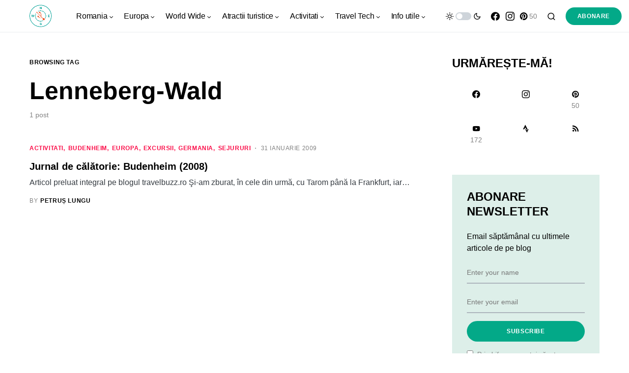

--- FILE ---
content_type: text/html; charset=UTF-8
request_url: https://calatoruldigital.ro/tag/lenneberg-wald/
body_size: 18379
content:
<!doctype html>
<html dir="ltr" lang="ro-RO" prefix="og: https://ogp.me/ns#">
<head>
	<meta charset="UTF-8" />
	<meta name="viewport" content="width=device-width, initial-scale=1" />
	<link rel="profile" href="https://gmpg.org/xfn/11" />
	<title>Lenneberg-Wald | călătorul digital</title>
	<style>img:is([sizes="auto" i], [sizes^="auto," i]) { contain-intrinsic-size: 3000px 1500px }</style>
	
		<!-- All in One SEO 4.8.7 - aioseo.com -->
	<meta name="robots" content="max-image-preview:large" />
	<meta name="google-site-verification" content="2dSVOp8hl1jrp-jrWkfil7BwktKDYXWOqHUodh3dvR4" />
	<meta name="msvalidate.01" content="B236D12E2F475EA9CA5561DDC492B8C2" />
	<meta name="p:domain_verify" content="7baa358abaae1c50eba34873c8ad85e6" />
	<link rel="canonical" href="https://calatoruldigital.ro/tag/lenneberg-wald/" />
	<meta name="generator" content="All in One SEO (AIOSEO) 4.8.7" />

		<!-- Google tag (gtag.js) -->
<script async src="https://www.googletagmanager.com/gtag/js?id=G-RRBVM46LCT"></script>
<script>
  window.dataLayer = window.dataLayer || [];
  function gtag(){dataLayer.push(arguments);}
  gtag('js', new Date());

  gtag('config', 'G-RRBVM46LCT');
</script>
		<script type="application/ld+json" class="aioseo-schema">
			{"@context":"https:\/\/schema.org","@graph":[{"@type":"BreadcrumbList","@id":"https:\/\/calatoruldigital.ro\/tag\/lenneberg-wald\/#breadcrumblist","itemListElement":[{"@type":"ListItem","@id":"https:\/\/calatoruldigital.ro#listItem","position":1,"name":"Prima pagin\u0103","item":"https:\/\/calatoruldigital.ro","nextItem":{"@type":"ListItem","@id":"https:\/\/calatoruldigital.ro\/tag\/lenneberg-wald\/#listItem","name":"Lenneberg-Wald"}},{"@type":"ListItem","@id":"https:\/\/calatoruldigital.ro\/tag\/lenneberg-wald\/#listItem","position":2,"name":"Lenneberg-Wald","previousItem":{"@type":"ListItem","@id":"https:\/\/calatoruldigital.ro#listItem","name":"Prima pagin\u0103"}}]},{"@type":"CollectionPage","@id":"https:\/\/calatoruldigital.ro\/tag\/lenneberg-wald\/#collectionpage","url":"https:\/\/calatoruldigital.ro\/tag\/lenneberg-wald\/","name":"Lenneberg-Wald | c\u0103l\u0103torul digital","inLanguage":"ro-RO","isPartOf":{"@id":"https:\/\/calatoruldigital.ro\/#website"},"breadcrumb":{"@id":"https:\/\/calatoruldigital.ro\/tag\/lenneberg-wald\/#breadcrumblist"}},{"@type":"Person","@id":"https:\/\/calatoruldigital.ro\/#person","name":"Petru\u0219 Lungu","image":{"@type":"ImageObject","@id":"https:\/\/calatoruldigital.ro\/tag\/lenneberg-wald\/#personImage","url":"https:\/\/secure.gravatar.com\/avatar\/2eb590f47101fccb33d2f09f0d2fbec0953a4955be1231f210df2651456f3d69?s=96&d=mm&r=g","width":96,"height":96,"caption":"Petru\u0219 Lungu"},"sameAs":["https:\/\/www.facebook.com\/petrus.lungu"]},{"@type":"WebSite","@id":"https:\/\/calatoruldigital.ro\/#website","url":"https:\/\/calatoruldigital.ro\/","name":"c\u0103l\u0103torul digital","description":"timp liber, c\u0103l\u0103torii de weekend \u0219i tehnologie la purt\u0103tor","inLanguage":"ro-RO","publisher":{"@id":"https:\/\/calatoruldigital.ro\/#person"}}]}
		</script>
		<!-- All in One SEO -->

<link rel="alternate" type="application/rss+xml" title="călătorul digital &raquo; Flux" href="https://calatoruldigital.ro/feed/" />
<link rel="alternate" type="application/rss+xml" title="călătorul digital &raquo; Flux comentarii" href="https://calatoruldigital.ro/comments/feed/" />
<link rel="alternate" type="application/rss+xml" title="călătorul digital &raquo; Flux etichetă Lenneberg-Wald" href="https://calatoruldigital.ro/tag/lenneberg-wald/feed/" />
			<link rel="preload" href="https://calatoruldigital.ro/wp-content/plugins/canvas/assets/fonts/canvas-icons.woff" as="font" type="font/woff" crossorigin>
			<script>
window._wpemojiSettings = {"baseUrl":"https:\/\/s.w.org\/images\/core\/emoji\/16.0.1\/72x72\/","ext":".png","svgUrl":"https:\/\/s.w.org\/images\/core\/emoji\/16.0.1\/svg\/","svgExt":".svg","source":{"concatemoji":"https:\/\/calatoruldigital.ro\/wp-includes\/js\/wp-emoji-release.min.js?ver=6.8.3"}};
/*! This file is auto-generated */
!function(s,n){var o,i,e;function c(e){try{var t={supportTests:e,timestamp:(new Date).valueOf()};sessionStorage.setItem(o,JSON.stringify(t))}catch(e){}}function p(e,t,n){e.clearRect(0,0,e.canvas.width,e.canvas.height),e.fillText(t,0,0);var t=new Uint32Array(e.getImageData(0,0,e.canvas.width,e.canvas.height).data),a=(e.clearRect(0,0,e.canvas.width,e.canvas.height),e.fillText(n,0,0),new Uint32Array(e.getImageData(0,0,e.canvas.width,e.canvas.height).data));return t.every(function(e,t){return e===a[t]})}function u(e,t){e.clearRect(0,0,e.canvas.width,e.canvas.height),e.fillText(t,0,0);for(var n=e.getImageData(16,16,1,1),a=0;a<n.data.length;a++)if(0!==n.data[a])return!1;return!0}function f(e,t,n,a){switch(t){case"flag":return n(e,"\ud83c\udff3\ufe0f\u200d\u26a7\ufe0f","\ud83c\udff3\ufe0f\u200b\u26a7\ufe0f")?!1:!n(e,"\ud83c\udde8\ud83c\uddf6","\ud83c\udde8\u200b\ud83c\uddf6")&&!n(e,"\ud83c\udff4\udb40\udc67\udb40\udc62\udb40\udc65\udb40\udc6e\udb40\udc67\udb40\udc7f","\ud83c\udff4\u200b\udb40\udc67\u200b\udb40\udc62\u200b\udb40\udc65\u200b\udb40\udc6e\u200b\udb40\udc67\u200b\udb40\udc7f");case"emoji":return!a(e,"\ud83e\udedf")}return!1}function g(e,t,n,a){var r="undefined"!=typeof WorkerGlobalScope&&self instanceof WorkerGlobalScope?new OffscreenCanvas(300,150):s.createElement("canvas"),o=r.getContext("2d",{willReadFrequently:!0}),i=(o.textBaseline="top",o.font="600 32px Arial",{});return e.forEach(function(e){i[e]=t(o,e,n,a)}),i}function t(e){var t=s.createElement("script");t.src=e,t.defer=!0,s.head.appendChild(t)}"undefined"!=typeof Promise&&(o="wpEmojiSettingsSupports",i=["flag","emoji"],n.supports={everything:!0,everythingExceptFlag:!0},e=new Promise(function(e){s.addEventListener("DOMContentLoaded",e,{once:!0})}),new Promise(function(t){var n=function(){try{var e=JSON.parse(sessionStorage.getItem(o));if("object"==typeof e&&"number"==typeof e.timestamp&&(new Date).valueOf()<e.timestamp+604800&&"object"==typeof e.supportTests)return e.supportTests}catch(e){}return null}();if(!n){if("undefined"!=typeof Worker&&"undefined"!=typeof OffscreenCanvas&&"undefined"!=typeof URL&&URL.createObjectURL&&"undefined"!=typeof Blob)try{var e="postMessage("+g.toString()+"("+[JSON.stringify(i),f.toString(),p.toString(),u.toString()].join(",")+"));",a=new Blob([e],{type:"text/javascript"}),r=new Worker(URL.createObjectURL(a),{name:"wpTestEmojiSupports"});return void(r.onmessage=function(e){c(n=e.data),r.terminate(),t(n)})}catch(e){}c(n=g(i,f,p,u))}t(n)}).then(function(e){for(var t in e)n.supports[t]=e[t],n.supports.everything=n.supports.everything&&n.supports[t],"flag"!==t&&(n.supports.everythingExceptFlag=n.supports.everythingExceptFlag&&n.supports[t]);n.supports.everythingExceptFlag=n.supports.everythingExceptFlag&&!n.supports.flag,n.DOMReady=!1,n.readyCallback=function(){n.DOMReady=!0}}).then(function(){return e}).then(function(){var e;n.supports.everything||(n.readyCallback(),(e=n.source||{}).concatemoji?t(e.concatemoji):e.wpemoji&&e.twemoji&&(t(e.twemoji),t(e.wpemoji)))}))}((window,document),window._wpemojiSettings);
</script>
<link rel='stylesheet' id='canvas-css' href='https://calatoruldigital.ro/wp-content/plugins/canvas/assets/css/canvas.css?ver=2.5.1' media='all' />
<link rel='alternate stylesheet' id='powerkit-icons-css' href='https://calatoruldigital.ro/wp-content/plugins/powerkit/assets/fonts/powerkit-icons.woff?ver=3.0.2' as='font' type='font/wof' crossorigin />
<link rel='stylesheet' id='powerkit-css' href='https://calatoruldigital.ro/wp-content/plugins/powerkit/assets/css/powerkit.css?ver=3.0.2' media='all' />
<style id='wp-emoji-styles-inline-css'>

	img.wp-smiley, img.emoji {
		display: inline !important;
		border: none !important;
		box-shadow: none !important;
		height: 1em !important;
		width: 1em !important;
		margin: 0 0.07em !important;
		vertical-align: -0.1em !important;
		background: none !important;
		padding: 0 !important;
	}
</style>
<link rel='stylesheet' id='wp-block-library-css' href='https://calatoruldigital.ro/wp-includes/css/dist/block-library/style.min.css?ver=6.8.3' media='all' />
<style id='classic-theme-styles-inline-css'>
/*! This file is auto-generated */
.wp-block-button__link{color:#fff;background-color:#32373c;border-radius:9999px;box-shadow:none;text-decoration:none;padding:calc(.667em + 2px) calc(1.333em + 2px);font-size:1.125em}.wp-block-file__button{background:#32373c;color:#fff;text-decoration:none}
</style>
<link rel='stylesheet' id='canvas-block-alert-style-css' href='https://calatoruldigital.ro/wp-content/plugins/canvas/components/basic-elements/block-alert/block.css?ver=1750746443' media='all' />
<link rel='stylesheet' id='canvas-block-progress-style-css' href='https://calatoruldigital.ro/wp-content/plugins/canvas/components/basic-elements/block-progress/block.css?ver=1750746443' media='all' />
<link rel='stylesheet' id='canvas-block-collapsibles-style-css' href='https://calatoruldigital.ro/wp-content/plugins/canvas/components/basic-elements/block-collapsibles/block.css?ver=1750746443' media='all' />
<link rel='stylesheet' id='canvas-block-tabs-style-css' href='https://calatoruldigital.ro/wp-content/plugins/canvas/components/basic-elements/block-tabs/block.css?ver=1750746443' media='all' />
<link rel='stylesheet' id='canvas-block-section-heading-style-css' href='https://calatoruldigital.ro/wp-content/plugins/canvas/components/basic-elements/block-section-heading/block.css?ver=1750746443' media='all' />
<link rel='stylesheet' id='canvas-block-row-style-css' href='https://calatoruldigital.ro/wp-content/plugins/canvas/components/layout-blocks/block-row/block-row.css?ver=1750746443' media='all' />
<link rel='stylesheet' id='canvas-justified-gallery-block-style-css' href='https://calatoruldigital.ro/wp-content/plugins/canvas/components/justified-gallery/block/block-justified-gallery.css?ver=1750746443' media='all' />
<link rel='stylesheet' id='canvas-slider-gallery-block-style-css' href='https://calatoruldigital.ro/wp-content/plugins/canvas/components/slider-gallery/block/block-slider-gallery.css?ver=1750746443' media='all' />
<link rel='stylesheet' id='canvas-block-posts-sidebar-css' href='https://calatoruldigital.ro/wp-content/plugins/canvas/components/posts/block-posts-sidebar/block-posts-sidebar.css?ver=1750746443' media='all' />
<style id='global-styles-inline-css'>
:root{--wp--preset--aspect-ratio--square: 1;--wp--preset--aspect-ratio--4-3: 4/3;--wp--preset--aspect-ratio--3-4: 3/4;--wp--preset--aspect-ratio--3-2: 3/2;--wp--preset--aspect-ratio--2-3: 2/3;--wp--preset--aspect-ratio--16-9: 16/9;--wp--preset--aspect-ratio--9-16: 9/16;--wp--preset--color--black: #000000;--wp--preset--color--cyan-bluish-gray: #abb8c3;--wp--preset--color--white: #FFFFFF;--wp--preset--color--pale-pink: #f78da7;--wp--preset--color--vivid-red: #cf2e2e;--wp--preset--color--luminous-vivid-orange: #ff6900;--wp--preset--color--luminous-vivid-amber: #fcb900;--wp--preset--color--light-green-cyan: #7bdcb5;--wp--preset--color--vivid-green-cyan: #00d084;--wp--preset--color--pale-cyan-blue: #8ed1fc;--wp--preset--color--vivid-cyan-blue: #0693e3;--wp--preset--color--vivid-purple: #9b51e0;--wp--preset--color--blue: #59BACC;--wp--preset--color--green: #03a988;--wp--preset--color--orange: #FFBC49;--wp--preset--color--red: #fb0d48;--wp--preset--color--secondary-bg: #f8f3ee;--wp--preset--color--accent-bg: #ddefe9;--wp--preset--color--additional: #484848;--wp--preset--color--secondary: #818181;--wp--preset--color--gray-50: #f8f9fa;--wp--preset--color--gray-100: #f8f9fb;--wp--preset--color--gray-200: #e9ecef;--wp--preset--gradient--vivid-cyan-blue-to-vivid-purple: linear-gradient(135deg,rgba(6,147,227,1) 0%,rgb(155,81,224) 100%);--wp--preset--gradient--light-green-cyan-to-vivid-green-cyan: linear-gradient(135deg,rgb(122,220,180) 0%,rgb(0,208,130) 100%);--wp--preset--gradient--luminous-vivid-amber-to-luminous-vivid-orange: linear-gradient(135deg,rgba(252,185,0,1) 0%,rgba(255,105,0,1) 100%);--wp--preset--gradient--luminous-vivid-orange-to-vivid-red: linear-gradient(135deg,rgba(255,105,0,1) 0%,rgb(207,46,46) 100%);--wp--preset--gradient--very-light-gray-to-cyan-bluish-gray: linear-gradient(135deg,rgb(238,238,238) 0%,rgb(169,184,195) 100%);--wp--preset--gradient--cool-to-warm-spectrum: linear-gradient(135deg,rgb(74,234,220) 0%,rgb(151,120,209) 20%,rgb(207,42,186) 40%,rgb(238,44,130) 60%,rgb(251,105,98) 80%,rgb(254,248,76) 100%);--wp--preset--gradient--blush-light-purple: linear-gradient(135deg,rgb(255,206,236) 0%,rgb(152,150,240) 100%);--wp--preset--gradient--blush-bordeaux: linear-gradient(135deg,rgb(254,205,165) 0%,rgb(254,45,45) 50%,rgb(107,0,62) 100%);--wp--preset--gradient--luminous-dusk: linear-gradient(135deg,rgb(255,203,112) 0%,rgb(199,81,192) 50%,rgb(65,88,208) 100%);--wp--preset--gradient--pale-ocean: linear-gradient(135deg,rgb(255,245,203) 0%,rgb(182,227,212) 50%,rgb(51,167,181) 100%);--wp--preset--gradient--electric-grass: linear-gradient(135deg,rgb(202,248,128) 0%,rgb(113,206,126) 100%);--wp--preset--gradient--midnight: linear-gradient(135deg,rgb(2,3,129) 0%,rgb(40,116,252) 100%);--wp--preset--font-size--small: 13px;--wp--preset--font-size--medium: 20px;--wp--preset--font-size--large: 36px;--wp--preset--font-size--x-large: 42px;--wp--preset--spacing--20: 0.44rem;--wp--preset--spacing--30: 0.67rem;--wp--preset--spacing--40: 1rem;--wp--preset--spacing--50: 1.5rem;--wp--preset--spacing--60: 2.25rem;--wp--preset--spacing--70: 3.38rem;--wp--preset--spacing--80: 5.06rem;--wp--preset--shadow--natural: 6px 6px 9px rgba(0, 0, 0, 0.2);--wp--preset--shadow--deep: 12px 12px 50px rgba(0, 0, 0, 0.4);--wp--preset--shadow--sharp: 6px 6px 0px rgba(0, 0, 0, 0.2);--wp--preset--shadow--outlined: 6px 6px 0px -3px rgba(255, 255, 255, 1), 6px 6px rgba(0, 0, 0, 1);--wp--preset--shadow--crisp: 6px 6px 0px rgba(0, 0, 0, 1);}:where(.is-layout-flex){gap: 0.5em;}:where(.is-layout-grid){gap: 0.5em;}body .is-layout-flex{display: flex;}.is-layout-flex{flex-wrap: wrap;align-items: center;}.is-layout-flex > :is(*, div){margin: 0;}body .is-layout-grid{display: grid;}.is-layout-grid > :is(*, div){margin: 0;}:where(.wp-block-columns.is-layout-flex){gap: 2em;}:where(.wp-block-columns.is-layout-grid){gap: 2em;}:where(.wp-block-post-template.is-layout-flex){gap: 1.25em;}:where(.wp-block-post-template.is-layout-grid){gap: 1.25em;}.has-black-color{color: var(--wp--preset--color--black) !important;}.has-cyan-bluish-gray-color{color: var(--wp--preset--color--cyan-bluish-gray) !important;}.has-white-color{color: var(--wp--preset--color--white) !important;}.has-pale-pink-color{color: var(--wp--preset--color--pale-pink) !important;}.has-vivid-red-color{color: var(--wp--preset--color--vivid-red) !important;}.has-luminous-vivid-orange-color{color: var(--wp--preset--color--luminous-vivid-orange) !important;}.has-luminous-vivid-amber-color{color: var(--wp--preset--color--luminous-vivid-amber) !important;}.has-light-green-cyan-color{color: var(--wp--preset--color--light-green-cyan) !important;}.has-vivid-green-cyan-color{color: var(--wp--preset--color--vivid-green-cyan) !important;}.has-pale-cyan-blue-color{color: var(--wp--preset--color--pale-cyan-blue) !important;}.has-vivid-cyan-blue-color{color: var(--wp--preset--color--vivid-cyan-blue) !important;}.has-vivid-purple-color{color: var(--wp--preset--color--vivid-purple) !important;}.has-black-background-color{background-color: var(--wp--preset--color--black) !important;}.has-cyan-bluish-gray-background-color{background-color: var(--wp--preset--color--cyan-bluish-gray) !important;}.has-white-background-color{background-color: var(--wp--preset--color--white) !important;}.has-pale-pink-background-color{background-color: var(--wp--preset--color--pale-pink) !important;}.has-vivid-red-background-color{background-color: var(--wp--preset--color--vivid-red) !important;}.has-luminous-vivid-orange-background-color{background-color: var(--wp--preset--color--luminous-vivid-orange) !important;}.has-luminous-vivid-amber-background-color{background-color: var(--wp--preset--color--luminous-vivid-amber) !important;}.has-light-green-cyan-background-color{background-color: var(--wp--preset--color--light-green-cyan) !important;}.has-vivid-green-cyan-background-color{background-color: var(--wp--preset--color--vivid-green-cyan) !important;}.has-pale-cyan-blue-background-color{background-color: var(--wp--preset--color--pale-cyan-blue) !important;}.has-vivid-cyan-blue-background-color{background-color: var(--wp--preset--color--vivid-cyan-blue) !important;}.has-vivid-purple-background-color{background-color: var(--wp--preset--color--vivid-purple) !important;}.has-black-border-color{border-color: var(--wp--preset--color--black) !important;}.has-cyan-bluish-gray-border-color{border-color: var(--wp--preset--color--cyan-bluish-gray) !important;}.has-white-border-color{border-color: var(--wp--preset--color--white) !important;}.has-pale-pink-border-color{border-color: var(--wp--preset--color--pale-pink) !important;}.has-vivid-red-border-color{border-color: var(--wp--preset--color--vivid-red) !important;}.has-luminous-vivid-orange-border-color{border-color: var(--wp--preset--color--luminous-vivid-orange) !important;}.has-luminous-vivid-amber-border-color{border-color: var(--wp--preset--color--luminous-vivid-amber) !important;}.has-light-green-cyan-border-color{border-color: var(--wp--preset--color--light-green-cyan) !important;}.has-vivid-green-cyan-border-color{border-color: var(--wp--preset--color--vivid-green-cyan) !important;}.has-pale-cyan-blue-border-color{border-color: var(--wp--preset--color--pale-cyan-blue) !important;}.has-vivid-cyan-blue-border-color{border-color: var(--wp--preset--color--vivid-cyan-blue) !important;}.has-vivid-purple-border-color{border-color: var(--wp--preset--color--vivid-purple) !important;}.has-vivid-cyan-blue-to-vivid-purple-gradient-background{background: var(--wp--preset--gradient--vivid-cyan-blue-to-vivid-purple) !important;}.has-light-green-cyan-to-vivid-green-cyan-gradient-background{background: var(--wp--preset--gradient--light-green-cyan-to-vivid-green-cyan) !important;}.has-luminous-vivid-amber-to-luminous-vivid-orange-gradient-background{background: var(--wp--preset--gradient--luminous-vivid-amber-to-luminous-vivid-orange) !important;}.has-luminous-vivid-orange-to-vivid-red-gradient-background{background: var(--wp--preset--gradient--luminous-vivid-orange-to-vivid-red) !important;}.has-very-light-gray-to-cyan-bluish-gray-gradient-background{background: var(--wp--preset--gradient--very-light-gray-to-cyan-bluish-gray) !important;}.has-cool-to-warm-spectrum-gradient-background{background: var(--wp--preset--gradient--cool-to-warm-spectrum) !important;}.has-blush-light-purple-gradient-background{background: var(--wp--preset--gradient--blush-light-purple) !important;}.has-blush-bordeaux-gradient-background{background: var(--wp--preset--gradient--blush-bordeaux) !important;}.has-luminous-dusk-gradient-background{background: var(--wp--preset--gradient--luminous-dusk) !important;}.has-pale-ocean-gradient-background{background: var(--wp--preset--gradient--pale-ocean) !important;}.has-electric-grass-gradient-background{background: var(--wp--preset--gradient--electric-grass) !important;}.has-midnight-gradient-background{background: var(--wp--preset--gradient--midnight) !important;}.has-small-font-size{font-size: var(--wp--preset--font-size--small) !important;}.has-medium-font-size{font-size: var(--wp--preset--font-size--medium) !important;}.has-large-font-size{font-size: var(--wp--preset--font-size--large) !important;}.has-x-large-font-size{font-size: var(--wp--preset--font-size--x-large) !important;}
:where(.wp-block-post-template.is-layout-flex){gap: 1.25em;}:where(.wp-block-post-template.is-layout-grid){gap: 1.25em;}
:where(.wp-block-columns.is-layout-flex){gap: 2em;}:where(.wp-block-columns.is-layout-grid){gap: 2em;}
:root :where(.wp-block-pullquote){font-size: 1.5em;line-height: 1.6;}
</style>
<link rel='stylesheet' id='canvas-block-heading-style-css' href='https://calatoruldigital.ro/wp-content/plugins/canvas/components/content-formatting/block-heading/block.css?ver=1750746443' media='all' />
<link rel='stylesheet' id='canvas-block-list-style-css' href='https://calatoruldigital.ro/wp-content/plugins/canvas/components/content-formatting/block-list/block.css?ver=1750746443' media='all' />
<link rel='stylesheet' id='canvas-block-paragraph-style-css' href='https://calatoruldigital.ro/wp-content/plugins/canvas/components/content-formatting/block-paragraph/block.css?ver=1750746443' media='all' />
<link rel='stylesheet' id='canvas-block-separator-style-css' href='https://calatoruldigital.ro/wp-content/plugins/canvas/components/content-formatting/block-separator/block.css?ver=1750746443' media='all' />
<link rel='stylesheet' id='canvas-block-group-style-css' href='https://calatoruldigital.ro/wp-content/plugins/canvas/components/basic-elements/block-group/block.css?ver=1750746443' media='all' />
<link rel='stylesheet' id='canvas-block-cover-style-css' href='https://calatoruldigital.ro/wp-content/plugins/canvas/components/basic-elements/block-cover/block.css?ver=1750746443' media='all' />
<link rel='stylesheet' id='powerkit-author-box-css' href='https://calatoruldigital.ro/wp-content/plugins/powerkit/modules/author-box/public/css/public-powerkit-author-box.css?ver=3.0.2' media='all' />
<link rel='stylesheet' id='powerkit-basic-elements-css' href='https://calatoruldigital.ro/wp-content/plugins/powerkit/modules/basic-elements/public/css/public-powerkit-basic-elements.css?ver=3.0.2' media='screen' />
<link rel='stylesheet' id='powerkit-coming-soon-css' href='https://calatoruldigital.ro/wp-content/plugins/powerkit/modules/coming-soon/public/css/public-powerkit-coming-soon.css?ver=3.0.2' media='all' />
<link rel='stylesheet' id='powerkit-content-formatting-css' href='https://calatoruldigital.ro/wp-content/plugins/powerkit/modules/content-formatting/public/css/public-powerkit-content-formatting.css?ver=3.0.2' media='all' />
<link rel='stylesheet' id='powerkit-сontributors-css' href='https://calatoruldigital.ro/wp-content/plugins/powerkit/modules/contributors/public/css/public-powerkit-contributors.css?ver=3.0.2' media='all' />
<link rel='stylesheet' id='powerkit-facebook-css' href='https://calatoruldigital.ro/wp-content/plugins/powerkit/modules/facebook/public/css/public-powerkit-facebook.css?ver=3.0.2' media='all' />
<link rel='stylesheet' id='powerkit-featured-categories-css' href='https://calatoruldigital.ro/wp-content/plugins/powerkit/modules/featured-categories/public/css/public-powerkit-featured-categories.css?ver=3.0.2' media='all' />
<link rel='stylesheet' id='powerkit-inline-posts-css' href='https://calatoruldigital.ro/wp-content/plugins/powerkit/modules/inline-posts/public/css/public-powerkit-inline-posts.css?ver=3.0.2' media='all' />
<link rel='stylesheet' id='powerkit-instagram-css' href='https://calatoruldigital.ro/wp-content/plugins/powerkit/modules/instagram/public/css/public-powerkit-instagram.css?ver=3.0.2' media='all' />
<link rel='stylesheet' id='powerkit-justified-gallery-css' href='https://calatoruldigital.ro/wp-content/plugins/powerkit/modules/justified-gallery/public/css/public-powerkit-justified-gallery.css?ver=3.0.2' media='all' />
<link rel='stylesheet' id='glightbox-css' href='https://calatoruldigital.ro/wp-content/plugins/powerkit/modules/lightbox/public/css/glightbox.min.css?ver=3.0.2' media='all' />
<link rel='stylesheet' id='powerkit-lightbox-css' href='https://calatoruldigital.ro/wp-content/plugins/powerkit/modules/lightbox/public/css/public-powerkit-lightbox.css?ver=3.0.2' media='all' />
<link rel='stylesheet' id='powerkit-opt-in-forms-css' href='https://calatoruldigital.ro/wp-content/plugins/powerkit/modules/opt-in-forms/public/css/public-powerkit-opt-in-forms.css?ver=3.0.2' media='all' />
<link rel='stylesheet' id='powerkit-pinterest-css' href='https://calatoruldigital.ro/wp-content/plugins/powerkit/modules/pinterest/public/css/public-powerkit-pinterest.css?ver=3.0.2' media='all' />
<link rel='stylesheet' id='powerkit-widget-posts-css' href='https://calatoruldigital.ro/wp-content/plugins/powerkit/modules/posts/public/css/public-powerkit-widget-posts.css?ver=3.0.2' media='all' />
<link rel='stylesheet' id='powerkit-scroll-to-top-css' href='https://calatoruldigital.ro/wp-content/plugins/powerkit/modules/scroll-to-top/public/css/public-powerkit-scroll-to-top.css?ver=3.0.2' media='all' />
<link rel='stylesheet' id='powerkit-share-buttons-css' href='https://calatoruldigital.ro/wp-content/plugins/powerkit/modules/share-buttons/public/css/public-powerkit-share-buttons.css?ver=3.0.2' media='all' />
<link rel='stylesheet' id='powerkit-slider-gallery-css' href='https://calatoruldigital.ro/wp-content/plugins/powerkit/modules/slider-gallery/public/css/public-powerkit-slider-gallery.css?ver=3.0.2' media='all' />
<link rel='stylesheet' id='powerkit-social-links-css' href='https://calatoruldigital.ro/wp-content/plugins/powerkit/modules/social-links/public/css/public-powerkit-social-links.css?ver=3.0.2' media='all' />
<link rel='stylesheet' id='powerkit-twitter-css' href='https://calatoruldigital.ro/wp-content/plugins/powerkit/modules/twitter/public/css/public-powerkit-twitter.css?ver=3.0.2' media='all' />
<link rel='stylesheet' id='powerkit-widget-about-css' href='https://calatoruldigital.ro/wp-content/plugins/powerkit/modules/widget-about/public/css/public-powerkit-widget-about.css?ver=3.0.2' media='all' />
<link rel='stylesheet' id='csco-styles-css' href='https://calatoruldigital.ro/wp-content/themes/verta/style.css?ver=1.0.2' media='all' />
<style id='csco-styles-inline-css'>
.searchwp-live-search-no-min-chars:after { content: "Continue typing" }
</style>
<link rel='stylesheet' id='stbCoreCSS-css' href='https://calatoruldigital.ro/wp-content/plugins/wp-special-textboxes/css/stb-core.css?ver=6.2.6' media='all' />
<style id='stbCoreCSS-inline-css'>
.stb-container {border-radius: 5px;-webkit-box-shadow: 0px 0px 15px #555555;box-shadow: 0px 0px 15px #555555;margin: 10px 10px 10px 10px}.stb-container.stb-widget {margin-left: 0;margin-right: 0;box-shadow: none}.stb-container .stb-caption .stb-caption-content {font-size: 15px;font-family: Impact, Verdana, Helvetica, Arial, sans-serif}.stb-container .stb-caption .stb-tool {background-color: transparent;background-image: url([data-uri]);background-position: 50%;background-repeat: no-repeat}.stb-container .stb-content {padding: 10px;font-size: unset;font-family: unset;text-shadow: unset}.stb-container.stb-collapsed .stb-caption .stb-tool {background-image: url([data-uri])}.stb-container.stb-collapsed .stb-content {padding-bottom: 0;padding-top: 0}.stb-container.stb-no-caption, .stb-container.stb-no-caption.stb-ltr {direction: ltr}.stb-container.stb-no-caption:not(.stb-caption-box) .stb-content,.stb-container.stb-no-caption.stb-ltr:not(.stb-caption-box) .stb-content {padding: 10px 10px 10px 0}.stb-container.stb-no-caption.stb-rtl {direction: rtl}.stb-container.stb-no-caption.stb-rtl:not(.stb-caption-box) .stb-content {padding: 10px 0 10px 10px}
.stb-container.stb-style-alert {color: #;border: 1px solid #;background-image: -webkit-gradient(linear, left top, left bottom, color-stop(30%, #), color-stop(90%, #));background-image: -o-linear-gradient(top, # 30%, # 90%);background-image: linear-gradient(180deg, # 30%, # 90%);}.stb-container.stb-style-alert .stb-caption {color: #;background-image: -webkit-gradient(linear, left top, left bottom, color-stop(30%, #), color-stop(90%, #));background-image: -o-linear-gradient(top, # 30%, # 90%);background-image: linear-gradient(180deg, # 30%, # 90%);}.stb-container.stb-style-alert.stb-no-caption:not(.stb-caption-box) .stb-caption {background-image: -webkit-gradient(linear, left top, left bottom, color-stop(30%, #), color-stop(90%, #));background-image: -o-linear-gradient(top, # 30%, # 90%);background-image: linear-gradient(180deg, # 30%, # 90%);}.stb-container.stb-style-black {color: #;border: 1px solid #;background-image: -webkit-gradient(linear, left top, left bottom, color-stop(30%, #), color-stop(90%, #));background-image: -o-linear-gradient(top, # 30%, # 90%);background-image: linear-gradient(180deg, # 30%, # 90%);}.stb-container.stb-style-black .stb-caption {color: #;background-image: -webkit-gradient(linear, left top, left bottom, color-stop(30%, #), color-stop(90%, #));background-image: -o-linear-gradient(top, # 30%, # 90%);background-image: linear-gradient(180deg, # 30%, # 90%);}.stb-container.stb-style-black.stb-no-caption:not(.stb-caption-box) .stb-caption {background-image: -webkit-gradient(linear, left top, left bottom, color-stop(30%, #), color-stop(90%, #));background-image: -o-linear-gradient(top, # 30%, # 90%);background-image: linear-gradient(180deg, # 30%, # 90%);}.stb-container.stb-style-download {color: #;border: 1px solid #;background-image: -webkit-gradient(linear, left top, left bottom, color-stop(30%, #), color-stop(90%, #));background-image: -o-linear-gradient(top, # 30%, # 90%);background-image: linear-gradient(180deg, # 30%, # 90%);}.stb-container.stb-style-download .stb-caption {color: #;background-image: -webkit-gradient(linear, left top, left bottom, color-stop(30%, #), color-stop(90%, #));background-image: -o-linear-gradient(top, # 30%, # 90%);background-image: linear-gradient(180deg, # 30%, # 90%);}.stb-container.stb-style-download.stb-no-caption:not(.stb-caption-box) .stb-caption {background-image: -webkit-gradient(linear, left top, left bottom, color-stop(30%, #), color-stop(90%, #));background-image: -o-linear-gradient(top, # 30%, # 90%);background-image: linear-gradient(180deg, # 30%, # 90%);}.stb-container.stb-style-info {color: #;border: 1px solid #;background-image: -webkit-gradient(linear, left top, left bottom, color-stop(30%, #), color-stop(90%, #));background-image: -o-linear-gradient(top, # 30%, # 90%);background-image: linear-gradient(180deg, # 30%, # 90%);}.stb-container.stb-style-info .stb-caption {color: #;background-image: -webkit-gradient(linear, left top, left bottom, color-stop(30%, #), color-stop(90%, #));background-image: -o-linear-gradient(top, # 30%, # 90%);background-image: linear-gradient(180deg, # 30%, # 90%);}.stb-container.stb-style-info.stb-no-caption:not(.stb-caption-box) .stb-caption {background-image: -webkit-gradient(linear, left top, left bottom, color-stop(30%, #), color-stop(90%, #));background-image: -o-linear-gradient(top, # 30%, # 90%);background-image: linear-gradient(180deg, # 30%, # 90%);}.stb-container.stb-style-warning {color: #;border: 1px solid #;background-image: -webkit-gradient(linear, left top, left bottom, color-stop(30%, #), color-stop(90%, #));background-image: -o-linear-gradient(top, # 30%, # 90%);background-image: linear-gradient(180deg, # 30%, # 90%);}.stb-container.stb-style-warning .stb-caption {color: #;background-image: -webkit-gradient(linear, left top, left bottom, color-stop(30%, #), color-stop(90%, #));background-image: -o-linear-gradient(top, # 30%, # 90%);background-image: linear-gradient(180deg, # 30%, # 90%);}.stb-container.stb-style-warning.stb-no-caption:not(.stb-caption-box) .stb-caption {background-image: -webkit-gradient(linear, left top, left bottom, color-stop(30%, #), color-stop(90%, #));background-image: -o-linear-gradient(top, # 30%, # 90%);background-image: linear-gradient(180deg, # 30%, # 90%);}.stb-container.stb-style-grey {color: #;border: 1px solid #;background-image: -webkit-gradient(linear, left top, left bottom, color-stop(30%, #), color-stop(90%, #));background-image: -o-linear-gradient(top, # 30%, # 90%);background-image: linear-gradient(180deg, # 30%, # 90%);}.stb-container.stb-style-grey .stb-caption {color: #;background-image: -webkit-gradient(linear, left top, left bottom, color-stop(30%, #), color-stop(90%, #));background-image: -o-linear-gradient(top, # 30%, # 90%);background-image: linear-gradient(180deg, # 30%, # 90%);}.stb-container.stb-style-grey.stb-no-caption:not(.stb-caption-box) .stb-caption {background-image: -webkit-gradient(linear, left top, left bottom, color-stop(30%, #), color-stop(90%, #));background-image: -o-linear-gradient(top, # 30%, # 90%);background-image: linear-gradient(180deg, # 30%, # 90%);}.stb-container.stb-style-custom {color: #;border: 1px solid #;background-image: -webkit-gradient(linear, left top, left bottom, color-stop(30%, #), color-stop(90%, #));background-image: -o-linear-gradient(top, # 30%, # 90%);background-image: linear-gradient(180deg, # 30%, # 90%);}.stb-container.stb-style-custom .stb-caption {color: #;background-image: -webkit-gradient(linear, left top, left bottom, color-stop(30%, #), color-stop(90%, #));background-image: -o-linear-gradient(top, # 30%, # 90%);background-image: linear-gradient(180deg, # 30%, # 90%);}.stb-container.stb-style-custom.stb-no-caption:not(.stb-caption-box) .stb-caption {background-image: -webkit-gradient(linear, left top, left bottom, color-stop(30%, #), color-stop(90%, #));background-image: -o-linear-gradient(top, # 30%, # 90%);background-image: linear-gradient(180deg, # 30%, # 90%);}
</style>
<script src="https://calatoruldigital.ro/wp-includes/js/jquery/jquery.min.js?ver=3.7.1" id="jquery-core-js"></script>
<script src="https://calatoruldigital.ro/wp-includes/js/jquery/jquery-migrate.min.js?ver=3.4.1" id="jquery-migrate-js"></script>
<link rel="https://api.w.org/" href="https://calatoruldigital.ro/wp-json/" /><link rel="alternate" title="JSON" type="application/json" href="https://calatoruldigital.ro/wp-json/wp/v2/tags/212" /><link rel="EditURI" type="application/rsd+xml" title="RSD" href="https://calatoruldigital.ro/xmlrpc.php?rsd" />
<style id='csco-theme-typography'>
	:root {
		/* Base Font */
		--cs-font-base-family: -apple-system, BlinkMacSystemFont, "Segoe UI", Roboto, Oxygen-Sans, Ubuntu, Cantarell, "Helvetica Neue", sans-serif;
		--cs-font-base-size: 1rem;
		--cs-font-base-weight: 400;
		--cs-font-base-style: normal;
		--cs-font-base-letter-spacing: normal;
		--cs-font-base-line-height: 1.5;

		/* Primary Font */
		--cs-font-primary-family: -apple-system, BlinkMacSystemFont, "Segoe UI", Roboto, Oxygen-Sans, Ubuntu, Cantarell, "Helvetica Neue", sans-serif;
		--cs-font-primary-size: 0.75rem;
		--cs-font-primary-weight: 700;
		--cs-font-primary-style: normal;
		--cs-font-primary-letter-spacing: 0.05em;
		--cs-font-primary-text-transform: uppercase;

		/* Secondary Font */
		--cs-font-secondary-family: -apple-system, BlinkMacSystemFont, "Segoe UI", Roboto, Oxygen-Sans, Ubuntu, Cantarell, "Helvetica Neue", sans-serif;
		--cs-font-secondary-size: 0.875rem;
		--cs-font-secondary-weight: 400;
		--cs-font-secondary-style: normal;
		--cs-font-secondary-letter-spacing: normal;
		--cs-font-secondary-text-transform: none;

		/* Category Font */
		--cs-font-category-family: -apple-system, BlinkMacSystemFont, "Segoe UI", Roboto, Oxygen-Sans, Ubuntu, Cantarell, "Helvetica Neue", sans-serif;
		--cs-font-category-size: 0.75rem;
		--cs-font-category-weight: 700;
		--cs-font-category-style: normal;
		--cs-font-category-letter-spacing: 0.05em;
		--cs-font-category-text-transform: uppercase;

		/* Post Meta Font */
		--cs-font-post-meta-family: -apple-system, BlinkMacSystemFont, "Segoe UI", Roboto, Oxygen-Sans, Ubuntu, Cantarell, "Helvetica Neue", sans-serif;
		--cs-font-post-meta-size: 0.75rem;
		--cs-font-post-meta-weight: 400;
		--cs-font-post-meta-style: normal;
		--cs-font-post-meta-letter-spacing: 0.05em;
		--cs-font-post-meta-text-transform: uppercase;

		/* Input Font */
		--cs-font-input-family: -apple-system, BlinkMacSystemFont, "Segoe UI", Roboto, Oxygen-Sans, Ubuntu, Cantarell, "Helvetica Neue", sans-serif;
		--cs-font-input-size: 0.875rem;
		--cs-font-input-line-height: 1.625rem;
		--cs-font-input-weight: 400;
		--cs-font-input-style: normal;
		--cs-font-input-letter-spacing: normal;
		--cs-font-input-text-transform: none;

		/* Post Subbtitle */
		--cs-font-post-subtitle-family: inherit;
		--cs-font-post-subtitle-size: 1.25rem;
		--cs-font-post-subtitle-letter-spacing: normal;

		/* Post Content */
		--cs-font-post-content-family: -apple-system, BlinkMacSystemFont, "Segoe UI", Roboto, Oxygen-Sans, Ubuntu, Cantarell, "Helvetica Neue", sans-serif;
		--cs-font-post-content-size: 1rem;
		--cs-font-post-content-letter-spacing: normal;

		/* Summary */
		--cs-font-entry-summary-family: -apple-system, BlinkMacSystemFont, "Segoe UI", Roboto, Oxygen-Sans, Ubuntu, Cantarell, "Helvetica Neue", sans-serif;
		--cs-font-entry-summary-size: 1.125rem;
		--cs-font-entry-summary-letter-spacing: normal;

		/* Entry Excerpt */
		--cs-font-entry-excerpt-family: -apple-system, BlinkMacSystemFont, "Segoe UI", Roboto, Oxygen-Sans, Ubuntu, Cantarell, "Helvetica Neue", sans-serif;
		--cs-font-entry-excerpt-size: 1rem;
		--cs-font-entry-excerpt-letter-spacing: normal;

		/* Logos --------------- */

		/* Main Logo */
		--cs-font-main-logo-family: -apple-system, BlinkMacSystemFont, "Segoe UI", Roboto, Oxygen-Sans, Ubuntu, Cantarell, "Helvetica Neue", sans-serif;
		--cs-font-main-logo-size: 1.5rem;
		--cs-font-main-logo-weight: 700;
		--cs-font-main-logo-style: normal;
		--cs-font-main-logo-letter-spacing: normal;
		--cs-font-main-logo-text-transform: uppercase;

		/* Large Logo */
		--cs-font-large-logo-family: -apple-system, BlinkMacSystemFont, "Segoe UI", Roboto, Oxygen-Sans, Ubuntu, Cantarell, "Helvetica Neue", sans-serif;
		--cs-font-large-logo-size: 2rem;
		--cs-font-large-logo-weight: 700;
		--cs-font-large-logo-style: normal;
		--cs-font-large-logo-letter-spacing: normal;
		--cs-font-large-logo-text-transform: none;

		/* Footer Logo */
		--cs-font-footer-logo-family: -apple-system, BlinkMacSystemFont, "Segoe UI", Roboto, Oxygen-Sans, Ubuntu, Cantarell, "Helvetica Neue", sans-serif;
		--cs-font-footer-logo-size: 1.5rem;
		--cs-font-footer-logo-weight: 700;
		--cs-font-footer-logo-style: normal;
		--cs-font-footer-logo-letter-spacing: normal;
		--cs-font-footer-logo-text-transform: none;

		/* Headings --------------- */

		/* Headings */
		--cs-font-headings-family: -apple-system, BlinkMacSystemFont, "Segoe UI", Roboto, Oxygen-Sans, Ubuntu, Cantarell, "Helvetica Neue", sans-serif;
		--cs-font-headings-weight: 700;
		--cs-font-headings-style: normal;
		--cs-font-headings-line-height: 1.25;
		--cs-font-headings-letter-spacing: normal;
		--cs-font-headings-text-transform: none;

		/* Menu Font --------------- */

		/* Menu */
		/* Used for main top level menu elements. */
		--cs-font-menu-family: -apple-system, BlinkMacSystemFont, "Segoe UI", Roboto, Oxygen-Sans, Ubuntu, Cantarell, "Helvetica Neue", sans-serif;
		--cs-font-menu-size: 1rem;
		--cs-font-menu-weight: 500;
		--cs-font-menu-style: normal;
		--cs-font-menu-letter-spacing: -0.0125em;
		--cs-font-menu-text-transform: none;

		/* Submenu Font */
		/* Used for submenu elements. */
		--cs-font-submenu-family: -apple-system, BlinkMacSystemFont, "Segoe UI", Roboto, Oxygen-Sans, Ubuntu, Cantarell, "Helvetica Neue", sans-serif;
		--cs-font-submenu-size: 0.875rem;
		--cs-font-submenu-weight: 400;
		--cs-font-submenu-style: normal;
		--cs-font-submenu-letter-spacing: normal;
		--cs-font-submenu-text-transform: none;

		/* Section Headings --------------- */
		--cs-font-section-headings-family: -apple-system, BlinkMacSystemFont, "Segoe UI", Roboto, Oxygen-Sans, Ubuntu, Cantarell, "Helvetica Neue", sans-serif;
		--cs-font-section-headings-size: 1.5rem;
		--cs-font-section-headings-weight: 700;
		--cs-font-section-headings-style: normal;
		--cs-font-section-headings-letter-spacing: normal;
		--cs-font-section-headings-text-transform: uppercase;

		/* Footer Headings */
		--cs-font-footer-headings-family: Poppins;
		--cs-font-footer-headings-size: 1rem;
		--cs-font-footer-headings-weight: 700;
		--cs-font-footer-headings-style: normal;
		--cs-font-footer-headings-letter-spacing: normal;
		--cs-font-footer-headings-text-transform: none;

		/* Numbered Post*/
		--cs-font-numbered-post-family: -apple-system, BlinkMacSystemFont, "Segoe UI", Roboto, Oxygen-Sans, Ubuntu, Cantarell, "Helvetica Neue", sans-serif;
		--cs-font-numbered-post-weight: 700;
		--cs-font-numbered-post-style: normal;

	}

			.cs-header {
			--cs-font-section-headings-family: -apple-system, BlinkMacSystemFont, "Segoe UI", Roboto, Oxygen-Sans, Ubuntu, Cantarell, "Helvetica Neue", sans-serif;
			--cs-font-section-headings-size: 1.5rem;
			--cs-font-section-headings-weight: 700;
			--cs-font-section-headings-style: normal;
			--cs-font-section-headings-letter-spacing: ;
			--cs-font-section-headings-text-transform: none;
		}
	
	.cs-posts-area {
		--cs-post-area-content-background: transparent;
	}

		
</style>
<style>.recentcomments a{display:inline !important;padding:0 !important;margin:0 !important;}</style><link rel="icon" href="https://calatoruldigital.ro/wp-content/uploads/2019/11/cropped-logo-icon-32x32.png" sizes="32x32" />
<link rel="icon" href="https://calatoruldigital.ro/wp-content/uploads/2019/11/cropped-logo-icon-192x192.png" sizes="192x192" />
<link rel="apple-touch-icon" href="https://calatoruldigital.ro/wp-content/uploads/2019/11/cropped-logo-icon-180x180.png" />
<meta name="msapplication-TileImage" content="https://calatoruldigital.ro/wp-content/uploads/2019/11/cropped-logo-icon-270x270.png" />
<style id="kirki-inline-styles">:root, [data-site-scheme="default"]{--cs-color-site-background:#ffffff;--cs-color-header-background:#ffffff;--cs-color-submenu-background:#ffffff;--cs-color-search-background:#f8f9fa;--cs-color-footer-background:#f8f3ee;}.cs-topbar .cs-search__nav-form .cs-search__group{--cs-color-search-input-background:#ffffff;}:root, [data-scheme="default"]{--cs-color-overlay-background:rgba(0,0,0,0.25);--cs-color-secondary:#818181;--cs-palette-color-secondary:#818181;--cs-color-secondary-contrast:#000000;--cs-color-secondary-background:#f8f3ee;--cs-color-accent-background:#ddefe9;--cs-color-accent:#03a988;--cs-color-accent-contrast:#ffffff;--cs-color-menu-active:#fb0d48;--cs-color-menu-hover:#03a988;--cs-color-submenu-active:#fb0d48;--cs-color-submenu-hover:#03a988;--cs-color-button:#03a988;--cs-color-button-contrast:#ffffff;--cs-color-button-hover:#333335;--cs-color-button-hover-contrast:#ffffff;--cs-color-category:#fb0d48;--cs-color-category-hover:#000000;--cs-color-styled-category:#03a988;--cs-color-styled-category-contrast:#ffffff;--cs-color-styled-category-hover-contrast:#000000;--cs-color-category-underline:#03a988;--cs-color-post-meta:#818181;--cs-color-post-meta-link:#000000;--cs-color-post-meta-link-hover:#818181;}:root .cs-entry__post-meta .cs-meta-category a, [data-scheme="default"] .cs-entry__post-meta .cs-meta-category a{--cs-color-styled-category-hover:#03a988;}:root .cs-entry__post-meta .cs-meta-category a:hover, [data-scheme="default"] .cs-entry__post-meta .cs-meta-category a:hover{--cs-color-styled-category:#03a988;}[data-site-scheme="dark"]{--cs-color-site-background:#1c1c1c;--cs-color-header-background:#1c1c1c;--cs-color-submenu-background:#1c1c1c;--cs-color-search-background:#333333;--cs-color-footer-background:#333333;}[data-site-scheme="dark"] .cs-topbar .cs-search__nav-form .cs-search__group{--cs-color-search-input-background:#000000;}[data-scheme="dark"]{--cs-color-secondary:#858585;--cs-palette-color-secondary:#858585;--cs-color-secondary-contrast:#000000;--cs-color-secondary-background:#333333;--cs-color-accent-background:#333333;--cs-color-menu-active:#858585;--cs-color-menu-hover:#858585;--cs-color-submenu-active:#858585;--cs-color-submenu-hover:#858585;--cs-color-button:#03a988;--cs-color-button-contrast:#ffffff;--cs-color-button-hover:#272729;--cs-color-button-hover-contrast:#ffffff;--cs-color-category:#ffffff;--cs-color-category-hover:#fb0d48;--cs-color-styled-category:#03a988;--cs-color-styled-category-contrast:#ffffff;--cs-color-styled-category-hover-contrast:#000000;--cs-color-category-underline:#03a988;--cs-color-post-meta:#818181;--cs-color-post-meta-link:#ffffff;--cs-color-post-meta-link-hover:#818181;}[data-scheme="dark"] .cs-entry__post-meta .cs-meta-category a{--cs-color-styled-category-hover:#03a988;}[data-scheme="dark"] .cs-entry__post-meta .cs-meta-category a:hover{--cs-color-styled-category:#03a988;}:root{--cs-layout-elements-border-radius:0px;--cs-thumbnail-border-radius:0px;--cs-button-border-radius:50px;--cs-category-label-border-radius:5px;--cs-header-height:65px;}:root .cnvs-block-section-heading, [data-scheme="default"] .cnvs-block-section-heading, [data-scheme="dark"] [data-scheme="default"] .cnvs-block-section-heading{--cnvs-section-heading-border-color:#d5d5d5;}[data-scheme="dark"] .cnvs-block-section-heading{--cnvs-section-heading-border-color:#49494b;}:root .cs-header__widgets-column .cnvs-block-section-heading, [data-scheme="dark"] [data-scheme="default"] .cs-header__widgets-column .cnvs-block-section-heading{--cnvs-section-heading-border-color:#d5d5d5;}[data-scheme="dark"] .cs-header__widgets-column .cnvs-block-section-heading{--cnvs-section-heading-border-color:#49494b;}.cs-search__posts{--cs-thumbnail-border-radius:30px;}.cs-entry__prev-next{--cs-thumbnail-border-radius:100%!important;}/* devanagari */
@font-face {
  font-family: 'Poppins';
  font-style: normal;
  font-weight: 700;
  font-display: swap;
  src: url(https://calatoruldigital.ro/wp-content/fonts/poppins/pxiByp8kv8JHgFVrLCz7Z11lFc-K.woff2) format('woff2');
  unicode-range: U+0900-097F, U+1CD0-1CF9, U+200C-200D, U+20A8, U+20B9, U+20F0, U+25CC, U+A830-A839, U+A8E0-A8FF, U+11B00-11B09;
}
/* latin-ext */
@font-face {
  font-family: 'Poppins';
  font-style: normal;
  font-weight: 700;
  font-display: swap;
  src: url(https://calatoruldigital.ro/wp-content/fonts/poppins/pxiByp8kv8JHgFVrLCz7Z1JlFc-K.woff2) format('woff2');
  unicode-range: U+0100-02BA, U+02BD-02C5, U+02C7-02CC, U+02CE-02D7, U+02DD-02FF, U+0304, U+0308, U+0329, U+1D00-1DBF, U+1E00-1E9F, U+1EF2-1EFF, U+2020, U+20A0-20AB, U+20AD-20C0, U+2113, U+2C60-2C7F, U+A720-A7FF;
}
/* latin */
@font-face {
  font-family: 'Poppins';
  font-style: normal;
  font-weight: 700;
  font-display: swap;
  src: url(https://calatoruldigital.ro/wp-content/fonts/poppins/pxiByp8kv8JHgFVrLCz7Z1xlFQ.woff2) format('woff2');
  unicode-range: U+0000-00FF, U+0131, U+0152-0153, U+02BB-02BC, U+02C6, U+02DA, U+02DC, U+0304, U+0308, U+0329, U+2000-206F, U+20AC, U+2122, U+2191, U+2193, U+2212, U+2215, U+FEFF, U+FFFD;
}/* devanagari */
@font-face {
  font-family: 'Poppins';
  font-style: normal;
  font-weight: 700;
  font-display: swap;
  src: url(https://calatoruldigital.ro/wp-content/fonts/poppins/pxiByp8kv8JHgFVrLCz7Z11lFc-K.woff2) format('woff2');
  unicode-range: U+0900-097F, U+1CD0-1CF9, U+200C-200D, U+20A8, U+20B9, U+20F0, U+25CC, U+A830-A839, U+A8E0-A8FF, U+11B00-11B09;
}
/* latin-ext */
@font-face {
  font-family: 'Poppins';
  font-style: normal;
  font-weight: 700;
  font-display: swap;
  src: url(https://calatoruldigital.ro/wp-content/fonts/poppins/pxiByp8kv8JHgFVrLCz7Z1JlFc-K.woff2) format('woff2');
  unicode-range: U+0100-02BA, U+02BD-02C5, U+02C7-02CC, U+02CE-02D7, U+02DD-02FF, U+0304, U+0308, U+0329, U+1D00-1DBF, U+1E00-1E9F, U+1EF2-1EFF, U+2020, U+20A0-20AB, U+20AD-20C0, U+2113, U+2C60-2C7F, U+A720-A7FF;
}
/* latin */
@font-face {
  font-family: 'Poppins';
  font-style: normal;
  font-weight: 700;
  font-display: swap;
  src: url(https://calatoruldigital.ro/wp-content/fonts/poppins/pxiByp8kv8JHgFVrLCz7Z1xlFQ.woff2) format('woff2');
  unicode-range: U+0000-00FF, U+0131, U+0152-0153, U+02BB-02BC, U+02C6, U+02DA, U+02DC, U+0304, U+0308, U+0329, U+2000-206F, U+20AC, U+2122, U+2191, U+2193, U+2212, U+2215, U+FEFF, U+FFFD;
}/* devanagari */
@font-face {
  font-family: 'Poppins';
  font-style: normal;
  font-weight: 700;
  font-display: swap;
  src: url(https://calatoruldigital.ro/wp-content/fonts/poppins/pxiByp8kv8JHgFVrLCz7Z11lFc-K.woff2) format('woff2');
  unicode-range: U+0900-097F, U+1CD0-1CF9, U+200C-200D, U+20A8, U+20B9, U+20F0, U+25CC, U+A830-A839, U+A8E0-A8FF, U+11B00-11B09;
}
/* latin-ext */
@font-face {
  font-family: 'Poppins';
  font-style: normal;
  font-weight: 700;
  font-display: swap;
  src: url(https://calatoruldigital.ro/wp-content/fonts/poppins/pxiByp8kv8JHgFVrLCz7Z1JlFc-K.woff2) format('woff2');
  unicode-range: U+0100-02BA, U+02BD-02C5, U+02C7-02CC, U+02CE-02D7, U+02DD-02FF, U+0304, U+0308, U+0329, U+1D00-1DBF, U+1E00-1E9F, U+1EF2-1EFF, U+2020, U+20A0-20AB, U+20AD-20C0, U+2113, U+2C60-2C7F, U+A720-A7FF;
}
/* latin */
@font-face {
  font-family: 'Poppins';
  font-style: normal;
  font-weight: 700;
  font-display: swap;
  src: url(https://calatoruldigital.ro/wp-content/fonts/poppins/pxiByp8kv8JHgFVrLCz7Z1xlFQ.woff2) format('woff2');
  unicode-range: U+0000-00FF, U+0131, U+0152-0153, U+02BB-02BC, U+02C6, U+02DA, U+02DC, U+0304, U+0308, U+0329, U+2000-206F, U+20AC, U+2122, U+2191, U+2193, U+2212, U+2215, U+FEFF, U+FFFD;
}</style></head>

<body class="archive tag tag-lenneberg-wald tag-212 wp-embed-responsive wp-theme-verta cs-page-layout-right cs-navbar-smart-enabled cs-sticky-sidebar-enabled cs-stick-last" data-scheme='default' data-site-scheme='default'>



	<div class="cs-site-overlay"></div>

	<div class="cs-offcanvas cs-form-styled-one">
		<div class="cs-offcanvas__header" data-scheme="default">
			
			<nav class="cs-offcanvas__nav">
						<div class="cs-logo">
			<a class="cs-header__logo cs-logo-default " href="https://calatoruldigital.ro/">
				<img src="https://calatoruldigital.ro/wp-content/uploads/2022/02/logo-calatoruldigital-light-header@2x.png"  alt="călătorul digital" >			</a>

									<a class="cs-header__logo cs-logo-dark " href="https://calatoruldigital.ro/">
							<img src="https://calatoruldigital.ro/wp-content/uploads/2022/02/logo-calatoruldigital-dark-header@2x.png"  alt="călătorul digital" >						</a>
							</div>
		
				<span class="cs-offcanvas__toggle" role="button"><i class="cs-icon cs-icon-x"></i></span>
			</nav>

					</div>
		<aside class="cs-offcanvas__sidebar">
			<div class="cs-offcanvas__inner cs-offcanvas__area cs-widget-area">
				<div class="widget widget_nav_menu cs-d-lg-none"><div class="menu-social-menu-container"><ul id="menu-social-menu" class="menu"><li id="menu-item-13127" class="menu-item menu-item-type-custom menu-item-object-custom menu-item-13127"><a href="https://www.facebook.com/calatoruldigital">Urmărește-mă pe Facebook</a></li>
<li id="menu-item-13128" class="menu-item menu-item-type-custom menu-item-object-custom menu-item-13128"><a href="https://twitter.com/calatorudigital">Urmărește-mă pe Twitter</a></li>
<li id="menu-item-13130" class="menu-item menu-item-type-custom menu-item-object-custom menu-item-13130"><a href="https://www.youtube.com/user/Petrvs">Urmărește-mă pe Youtube</a></li>
<li id="menu-item-13131" class="menu-item menu-item-type-custom menu-item-object-custom menu-item-13131"><a href="https://www.flickr.com/photos/gd20">Urmărește-mă pe Flickr</a></li>
<li id="menu-item-13132" class="menu-item menu-item-type-custom menu-item-object-custom menu-item-13132"><a href="https://calatoruldigital.ro/feed/">Feed RSS</a></li>
</ul></div></div>
							</div>
		</aside>
	</div>
	
<div id="page" class="cs-site">

	
	<div class="cs-site-inner">

		
		
<div class="cs-header-before"></div>

<header class="cs-header cs-header-one cs-form-styled-one" data-scheme="default">
	<div class="cs-container">
		<div class="cs-header__inner cs-header__inner-desktop">

			<div class="cs-header__col cs-col-left">
						<div class="cs-logo">
			<a class="cs-header__logo cs-logo-default " href="https://calatoruldigital.ro/">
				<img src="https://calatoruldigital.ro/wp-content/uploads/2022/02/logo-calatoruldigital-light-header@2x.png"  alt="călătorul digital" >			</a>

									<a class="cs-header__logo cs-logo-dark " href="https://calatoruldigital.ro/">
							<img src="https://calatoruldigital.ro/wp-content/uploads/2022/02/logo-calatoruldigital-dark-header@2x.png"  alt="călătorul digital" >						</a>
							</div>
		<nav class="cs-header__nav"><ul id="menu-structura-articole" class="cs-header__nav-inner"><li id="menu-item-10260" class="menu-item menu-item-type-taxonomy menu-item-object-category menu-item-has-children menu-item-10260"><a href="https://calatoruldigital.ro/category/romania/"><span>Romania</span></a>
<ul class="sub-menu" data-scheme="default">
	<li id="menu-item-11427" class="menu-item menu-item-type-taxonomy menu-item-object-category menu-item-11427"><a href="https://calatoruldigital.ro/category/romania/transilvania/">Transilvania</a></li>
	<li id="menu-item-11449" class="menu-item menu-item-type-taxonomy menu-item-object-category menu-item-11449"><a href="https://calatoruldigital.ro/category/romania/dobrogea/">Dobrogea</a></li>
	<li id="menu-item-11363" class="menu-item menu-item-type-taxonomy menu-item-object-category menu-item-11363"><a href="https://calatoruldigital.ro/category/romania/moldova/">Moldova</a></li>
	<li id="menu-item-11358" class="menu-item menu-item-type-taxonomy menu-item-object-category menu-item-11358"><a href="https://calatoruldigital.ro/category/romania/muntenia/">Muntenia</a></li>
	<li id="menu-item-11371" class="menu-item menu-item-type-taxonomy menu-item-object-category menu-item-11371"><a href="https://calatoruldigital.ro/category/romania/oltenia/">Oltenia</a></li>
	<li id="menu-item-13445" class="menu-item menu-item-type-taxonomy menu-item-object-category menu-item-13445"><a href="https://calatoruldigital.ro/category/romania/banat/">Banat</a></li>
	<li id="menu-item-13463" class="menu-item menu-item-type-taxonomy menu-item-object-category menu-item-13463"><a href="https://calatoruldigital.ro/category/romania/crisana/">Crisana</a></li>
</ul>
</li>
<li id="menu-item-9476" class="menu-item menu-item-type-taxonomy menu-item-object-category menu-item-has-children menu-item-9476"><a href="https://calatoruldigital.ro/category/europa/"><span>Europa</span></a>
<ul class="sub-menu" data-scheme="default">
	<li id="menu-item-10269" class="menu-item menu-item-type-taxonomy menu-item-object-category menu-item-10269"><a href="https://calatoruldigital.ro/category/europa/anglia/">Anglia</a></li>
	<li id="menu-item-9746" class="menu-item menu-item-type-taxonomy menu-item-object-category menu-item-9746"><a href="https://calatoruldigital.ro/category/europa/belgia/">Belgia</a></li>
	<li id="menu-item-10270" class="menu-item menu-item-type-taxonomy menu-item-object-category menu-item-10270"><a href="https://calatoruldigital.ro/category/europa/bulgaria/">Bulgaria</a></li>
	<li id="menu-item-9747" class="menu-item menu-item-type-taxonomy menu-item-object-category menu-item-9747"><a href="https://calatoruldigital.ro/category/europa/cehia/">Cehia</a></li>
	<li id="menu-item-9835" class="menu-item menu-item-type-taxonomy menu-item-object-category menu-item-9835"><a href="https://calatoruldigital.ro/category/europa/franta/">Franta</a></li>
	<li id="menu-item-18853" class="menu-item menu-item-type-taxonomy menu-item-object-category menu-item-18853"><a href="https://calatoruldigital.ro/category/europa/grecia/">Grecia</a></li>
	<li id="menu-item-9510" class="menu-item menu-item-type-taxonomy menu-item-object-category menu-item-9510"><a href="https://calatoruldigital.ro/category/europa/germania/">Germania</a></li>
	<li id="menu-item-10271" class="menu-item menu-item-type-taxonomy menu-item-object-category menu-item-10271"><a href="https://calatoruldigital.ro/category/europa/spania/">Spania</a></li>
</ul>
</li>
<li id="menu-item-9475" class="menu-item menu-item-type-taxonomy menu-item-object-category menu-item-has-children menu-item-9475"><a href="https://calatoruldigital.ro/category/world-wide/"><span>World Wide</span></a>
<ul class="sub-menu" data-scheme="default">
	<li id="menu-item-9517" class="menu-item menu-item-type-taxonomy menu-item-object-category menu-item-9517"><a href="https://calatoruldigital.ro/category/world-wide/america-de-nord/">America de Nord</a></li>
	<li id="menu-item-9522" class="menu-item menu-item-type-taxonomy menu-item-object-category menu-item-9522"><a href="https://calatoruldigital.ro/category/world-wide/america-centrala/">America Centrala</a></li>
	<li id="menu-item-9518" class="menu-item menu-item-type-taxonomy menu-item-object-category menu-item-9518"><a href="https://calatoruldigital.ro/category/world-wide/asia/">Asia</a></li>
</ul>
</li>
<li id="menu-item-11852" class="menu-item menu-item-type-taxonomy menu-item-object-category menu-item-has-children menu-item-11852"><a href="https://calatoruldigital.ro/category/obiective-turistice/"><span>Atractii turistice</span></a>
<ul class="sub-menu" data-scheme="default">
	<li id="menu-item-11857" class="menu-item menu-item-type-taxonomy menu-item-object-category menu-item-11857"><a href="https://calatoruldigital.ro/category/obiective-turistice/parcuri-naturale/">Parcuri naturale si arii protejate</a></li>
	<li id="menu-item-11856" class="menu-item menu-item-type-taxonomy menu-item-object-category menu-item-11856"><a href="https://calatoruldigital.ro/category/obiective-turistice/muzee/">Muzee si case memoriale</a></li>
	<li id="menu-item-11864" class="menu-item menu-item-type-taxonomy menu-item-object-category menu-item-11864"><a href="https://calatoruldigital.ro/category/obiective-turistice/catedrale-manastiri-biserici/">Catedrale, manastiri, biserici</a></li>
	<li id="menu-item-11867" class="menu-item menu-item-type-taxonomy menu-item-object-category menu-item-11867"><a href="https://calatoruldigital.ro/category/obiective-turistice/arhitectura-arta-urbana/">Arhitectura si arta urbana</a></li>
	<li id="menu-item-11859" class="menu-item menu-item-type-taxonomy menu-item-object-category menu-item-11859"><a href="https://calatoruldigital.ro/category/obiective-turistice/restaurante-baruri-cafenele/">Restaurante, baruri, cafenele</a></li>
	<li id="menu-item-11855" class="menu-item menu-item-type-taxonomy menu-item-object-category menu-item-11855"><a href="https://calatoruldigital.ro/category/obiective-turistice/unitati-de-cazare/">Unitati de cazare</a></li>
	<li id="menu-item-11860" class="menu-item menu-item-type-taxonomy menu-item-object-category menu-item-11860"><a href="https://calatoruldigital.ro/category/obiective-turistice/targuri-conferinte-expozitii/">Targuri, conferinte, expozitii</a></li>
	<li id="menu-item-11865" class="menu-item menu-item-type-taxonomy menu-item-object-category menu-item-11865"><a href="https://calatoruldigital.ro/category/obiective-turistice/traditii-si-obiceiuri/">Traditii si obiceiuri</a></li>
</ul>
</li>
<li id="menu-item-9477" class="menu-item menu-item-type-taxonomy menu-item-object-category menu-item-has-children menu-item-9477"><a href="https://calatoruldigital.ro/category/activitati-turism/"><span>Activitati</span></a>
<ul class="sub-menu" data-scheme="default">
	<li id="menu-item-11914" class="menu-item menu-item-type-taxonomy menu-item-object-category menu-item-11914"><a href="https://calatoruldigital.ro/category/activitati-turism/relaxare-si-recreere/">Relaxare si recreere</a></li>
	<li id="menu-item-9836" class="menu-item menu-item-type-taxonomy menu-item-object-category menu-item-9836"><a href="https://calatoruldigital.ro/category/activitati-turism/trasee-cicloturism/">Plimbări cu bicicleta</a></li>
	<li id="menu-item-9513" class="menu-item menu-item-type-taxonomy menu-item-object-category menu-item-9513"><a href="https://calatoruldigital.ro/category/activitati-turism/excursii/">Excursii</a></li>
	<li id="menu-item-9511" class="menu-item menu-item-type-taxonomy menu-item-object-category menu-item-9511"><a href="https://calatoruldigital.ro/category/activitati-turism/escapades/">Escapade</a></li>
	<li id="menu-item-9512" class="menu-item menu-item-type-taxonomy menu-item-object-category menu-item-9512"><a href="https://calatoruldigital.ro/category/activitati-turism/drumetii/">Drumetii</a></li>
	<li id="menu-item-11877" class="menu-item menu-item-type-taxonomy menu-item-object-category menu-item-11877"><a href="https://calatoruldigital.ro/category/activitati-turism/city-break/">City-break</a></li>
	<li id="menu-item-11876" class="menu-item menu-item-type-taxonomy menu-item-object-category menu-item-11876"><a href="https://calatoruldigital.ro/category/activitati-turism/tur-ghidat/">Tururi ghidate</a></li>
	<li id="menu-item-11878" class="menu-item menu-item-type-taxonomy menu-item-object-category menu-item-11878"><a href="https://calatoruldigital.ro/category/activitati-turism/sejururi/">Sejururi</a></li>
</ul>
</li>
<li id="menu-item-11840" class="menu-item menu-item-type-taxonomy menu-item-object-category menu-item-has-children menu-item-11840"><a href="https://calatoruldigital.ro/category/travel-tech/"><span>Travel Tech</span></a>
<ul class="sub-menu" data-scheme="default">
	<li id="menu-item-11846" class="menu-item menu-item-type-taxonomy menu-item-object-category menu-item-11846"><a href="https://calatoruldigital.ro/category/travel-tech/gadgets/">Gadgeturi</a></li>
	<li id="menu-item-11847" class="menu-item menu-item-type-taxonomy menu-item-object-category menu-item-11847"><a href="https://calatoruldigital.ro/category/travel-tech/aplicatii-mobile-turism-calatorii/">Aplicatii mobile</a></li>
	<li id="menu-item-11843" class="menu-item menu-item-type-taxonomy menu-item-object-category menu-item-11843"><a href="https://calatoruldigital.ro/category/travel-tech/instrumente-planificare/">Instrumente de planificare</a></li>
	<li id="menu-item-11845" class="menu-item menu-item-type-taxonomy menu-item-object-category menu-item-11845"><a href="https://calatoruldigital.ro/category/travel-tech/rezervari-online/">Rezervari online</a></li>
	<li id="menu-item-11841" class="menu-item menu-item-type-taxonomy menu-item-object-category menu-item-11841"><a href="https://calatoruldigital.ro/category/travel-tech/securitate-informatica/">Securitate</a></li>
</ul>
</li>
<li id="menu-item-15203" class="menu-item menu-item-type-taxonomy menu-item-object-category menu-item-has-children menu-item-15203"><a href="https://calatoruldigital.ro/category/informatii-utile/"><span>Info utile</span></a>
<ul class="sub-menu" data-scheme="default">
	<li id="menu-item-15205" class="menu-item menu-item-type-taxonomy menu-item-object-category menu-item-15205"><a href="https://calatoruldigital.ro/category/informatii-utile/carti-calatorie/">Carti de Calatorie</a></li>
	<li id="menu-item-15208" class="menu-item menu-item-type-taxonomy menu-item-object-category menu-item-15208"><a href="https://calatoruldigital.ro/category/informatii-utile/ghiduri-turistice/">Ghiduri Turistice</a></li>
	<li id="menu-item-15209" class="menu-item menu-item-type-taxonomy menu-item-object-category menu-item-15209"><a href="https://calatoruldigital.ro/category/informatii-utile/harti-turistice/">Harti Turistice</a></li>
	<li id="menu-item-15207" class="menu-item menu-item-type-taxonomy menu-item-object-category menu-item-15207"><a href="https://calatoruldigital.ro/category/informatii-utile/destinatii-turistice/">Destinatii</a></li>
	<li id="menu-item-15210" class="menu-item menu-item-type-taxonomy menu-item-object-category menu-item-15210"><a href="https://calatoruldigital.ro/category/informatii-utile/zboruri-de-pasageri/">Zboruri</a></li>
	<li id="menu-item-15206" class="menu-item menu-item-type-taxonomy menu-item-object-category menu-item-15206"><a href="https://calatoruldigital.ro/category/informatii-utile/curse-autocare/">Curse autocare</a></li>
	<li id="menu-item-15204" class="menu-item menu-item-type-taxonomy menu-item-object-category menu-item-15204"><a href="https://calatoruldigital.ro/category/informatii-utile/mersul-trenurilor/">Mersul trenurilor</a></li>
</ul>
</li>
</ul></nav>			</div>
			<div class="cs-header__col cs-col-right">
							<span role="button" class="cs-header__scheme-toggle cs-site-scheme-toggle">
				<i class="cs-header__scheme-toggle-icon cs-icon cs-icon-sun"></i>
				<span class="cs-header__scheme-toggle-element"></span>				<i class="cs-header__scheme-toggle-icon cs-icon cs-icon-moon"></i>
			</span>
				<div class="cs-navbar-social-links">
				<div class="pk-social-links-wrap  pk-social-links-template-nav pk-social-links-align-default pk-social-links-scheme-default pk-social-links-titles-disabled pk-social-links-counts-enabled pk-social-links-labels-disabled pk-social-links-mode-php pk-social-links-mode-rest">
		<div class="pk-social-links-items">
								<div class="pk-social-links-item pk-social-links-facebook  pk-social-links-no-count" data-id="facebook">
						<a href="https://facebook.com/calatoruldigital" class="pk-social-links-link" target="_blank" rel="nofollow noopener" aria-label="Facebook">
							<i class="pk-social-links-icon pk-icon pk-icon-facebook"></i>
							
															<span class="pk-social-links-count pk-font-secondary">0</span>
							
							
													</a>
					</div>
										<div class="pk-social-links-item pk-social-links-instagram  pk-social-links-no-count" data-id="instagram">
						<a href="https://www.instagram.com/dl.petrus.cd" class="pk-social-links-link" target="_blank" rel="nofollow noopener" aria-label="Instagram">
							<i class="pk-social-links-icon pk-icon pk-icon-instagram"></i>
							
															<span class="pk-social-links-count pk-font-secondary">0</span>
							
							
													</a>
					</div>
										<div class="pk-social-links-item pk-social-links-pinterest " data-id="pinterest">
						<a href="https://pinterest.com/calatoruldigital" class="pk-social-links-link" target="_blank" rel="nofollow noopener" aria-label="Pinterest">
							<i class="pk-social-links-icon pk-icon pk-icon-pinterest"></i>
							
															<span class="pk-social-links-count pk-font-secondary">50</span>
							
							
													</a>
					</div>
							</div>
	</div>
			</div>
				<span class="cs-header__search-toggle" role="button">
			<i class="cs-icon cs-icon-search"></i>
		</span>
					<a href="/" class="cs-header__button" target="_blank">
				Abonare			</a>
						</div>
		</div>

		
<div class="cs-header__inner cs-header__inner-mobile">
	<div class="cs-header__col cs-col-left">
						<span class="cs-header__offcanvas-toggle" role="button">
					<i class="cs-icon cs-icon-menu"></i>
				</span>
				</div>
	<div class="cs-header__col cs-col-center">
				<div class="cs-logo">
			<a class="cs-header__logo cs-logo-default " href="https://calatoruldigital.ro/">
				<img src="https://calatoruldigital.ro/wp-content/uploads/2022/02/logo-calatoruldigital-light-header@2x.png"  alt="călătorul digital" >			</a>

									<a class="cs-header__logo cs-logo-dark " href="https://calatoruldigital.ro/">
							<img src="https://calatoruldigital.ro/wp-content/uploads/2022/02/logo-calatoruldigital-dark-header@2x.png"  alt="călătorul digital" >						</a>
							</div>
			</div>
	<div class="cs-header__col cs-col-right">
					<span role="button" class="cs-header__scheme-toggle cs-site-scheme-toggle cs-header__scheme-toggle-mobile">
				<i class="cs-header__scheme-toggle-icon cs-icon cs-icon-sun"></i>
								<i class="cs-header__scheme-toggle-icon cs-icon cs-icon-moon"></i>
			</span>
						<span class="cs-header__search-toggle" role="button">
			<i class="cs-icon cs-icon-search"></i>
		</span>
			</div>
</div>
	</div>

	
<div class="cs-search" data-scheme="default">
	<div class="cs-container">
		<form role="search" method="get" class="cs-search__nav-form" action="https://calatoruldigital.ro/">
			<div class="cs-search__group">
				<button class="cs-search__submit">
					<i class="cs-icon cs-icon-search"></i>
				</button>

				<input data-swpparentel=".cs-header .cs-search-live-result" required class="cs-search__input" data-swplive="true" type="search" value="" name="s" placeholder="Introdu termenul de căutare">

				<button class="cs-search__close">
					<i class="cs-icon cs-icon-x"></i>
				</button>
			</div>
		</form>

		<div class="cs-search__content">
								<div class="cs-search__posts">
						<h5 class="cs-section-heading cnvs-block-section-heading is-style-cnvs-block-section-heading-default halignleft  "><span class="cnvs-section-title"><span>Ultimele articole:</span></span></h5>
						<div class="cs-search__posts-wrapper">
															<article class="post-20195 post type-post status-publish format-standard has-post-thumbnail category-bucuresti category-trasee-cicloturism tag-judetul-ilfov tag-padurea-baneasa tag-trasee-ciclism cs-entry cs-video-wrap">
									<div class="cs-entry__outer">
																					<div class="cs-entry__inner cs-entry__thumbnail cs-entry__overlay cs-overlay-ratio cs-ratio-square">
												<div class="cs-overlay-background cs-overlay-transparent">
													<img width="110" height="110" src="https://calatoruldigital.ro/wp-content/uploads/2025/08/20240704-trasee-oficiale-ciclism-padurea-baneasa-110x110.jpg" class="attachment-csco-small size-csco-small wp-post-image" alt="Trasee oficiale pentru biciclete in Padurea Baneasa" decoding="async" srcset="https://calatoruldigital.ro/wp-content/uploads/2025/08/20240704-trasee-oficiale-ciclism-padurea-baneasa-110x110.jpg 110w, https://calatoruldigital.ro/wp-content/uploads/2025/08/20240704-trasee-oficiale-ciclism-padurea-baneasa-150x150.jpg 150w, https://calatoruldigital.ro/wp-content/uploads/2025/08/20240704-trasee-oficiale-ciclism-padurea-baneasa-80x80.jpg 80w" sizes="(max-width: 110px) 100vw, 110px" />												</div>

												<a href="https://calatoruldigital.ro/2025/08/trasee-biciclete-padurea-baneasa/" class="cs-overlay-link"></a>
											</div>
										
										<div class="cs-entry__inner cs-entry__content">
											<h6 class="cs-entry__title"><a href="https://calatoruldigital.ro/2025/08/trasee-biciclete-padurea-baneasa/">Trasee oficiale pentru biciclete în Pădurea Băneasa</a></h6>
											<div class="cs-entry__post-meta" ><div class="cs-meta-author"><a class="cs-meta-author-inner url fn n" href="https://calatoruldigital.ro/author/petrvs/" title="View all posts by Petruș Lungu"><span class="cs-by">by</span><span class="cs-author">Petruș Lungu</span></a></div><div class="cs-meta-comments"><span class="cs-meta-icon"><i class="cs-icon cs-icon-message-square"></i></span><a href="https://calatoruldigital.ro/2025/08/trasee-biciclete-padurea-baneasa/#respond" class="comments-link" >No comments</a></div></div>										</div>
									</div>
								</article>
															<article class="post-20178 post type-post status-publish format-standard has-post-thumbnail category-gadgets tag-lada-frigorifica-camping tag-lada-frigorifica-crivit-29l tag-lada-frigorifica-electrica cs-entry cs-video-wrap">
									<div class="cs-entry__outer">
																					<div class="cs-entry__inner cs-entry__thumbnail cs-entry__overlay cs-overlay-ratio cs-ratio-square">
												<div class="cs-overlay-background cs-overlay-transparent">
													<img width="110" height="110" src="https://calatoruldigital.ro/wp-content/uploads/2025/08/20250706-Review-lada-frigorifica-Crivit-CEK-29-B5-29L-110x110.jpg" class="attachment-csco-small size-csco-small wp-post-image" alt="Review lada frigorifica Crivit CEK 29 B5 29L" decoding="async" srcset="https://calatoruldigital.ro/wp-content/uploads/2025/08/20250706-Review-lada-frigorifica-Crivit-CEK-29-B5-29L-110x110.jpg 110w, https://calatoruldigital.ro/wp-content/uploads/2025/08/20250706-Review-lada-frigorifica-Crivit-CEK-29-B5-29L-150x150.jpg 150w, https://calatoruldigital.ro/wp-content/uploads/2025/08/20250706-Review-lada-frigorifica-Crivit-CEK-29-B5-29L-80x80.jpg 80w" sizes="(max-width: 110px) 100vw, 110px" />												</div>

												<a href="https://calatoruldigital.ro/2025/08/review-lada-frigorifica-electrica-crivit-cek-29-b5-29l/" class="cs-overlay-link"></a>
											</div>
										
										<div class="cs-entry__inner cs-entry__content">
											<h6 class="cs-entry__title"><a href="https://calatoruldigital.ro/2025/08/review-lada-frigorifica-electrica-crivit-cek-29-b5-29l/">Review ladă frigorifică electrică Crivit CEK 29 B5 29L</a></h6>
											<div class="cs-entry__post-meta" ><div class="cs-meta-author"><a class="cs-meta-author-inner url fn n" href="https://calatoruldigital.ro/author/petrvs/" title="View all posts by Petruș Lungu"><span class="cs-by">by</span><span class="cs-author">Petruș Lungu</span></a></div><div class="cs-meta-comments"><span class="cs-meta-icon"><i class="cs-icon cs-icon-message-square"></i></span><a href="https://calatoruldigital.ro/2025/08/review-lada-frigorifica-electrica-crivit-cek-29-b5-29l/#respond" class="comments-link" >No comments</a></div></div>										</div>
									</div>
								</article>
															<article class="post-20175 post type-post status-publish format-standard has-post-thumbnail category-obiective-turistice category-blogging tag-litoralul-romanesc tag-marea-neagra cs-entry cs-video-wrap">
									<div class="cs-entry__outer">
																					<div class="cs-entry__inner cs-entry__thumbnail cs-entry__overlay cs-overlay-ratio cs-ratio-square">
												<div class="cs-overlay-background cs-overlay-transparent">
													<img width="110" height="110" src="https://calatoruldigital.ro/wp-content/uploads/2015/08/20250720-Plaja-Jupiter-1-110x110.jpg" class="attachment-csco-small size-csco-small wp-post-image" alt="Bate vântul pe litoralul românesc. Plaja Jupiter, Mangalia, Constanța, iulie 2025" decoding="async" srcset="https://calatoruldigital.ro/wp-content/uploads/2015/08/20250720-Plaja-Jupiter-1-110x110.jpg 110w, https://calatoruldigital.ro/wp-content/uploads/2015/08/20250720-Plaja-Jupiter-1-150x150.jpg 150w, https://calatoruldigital.ro/wp-content/uploads/2015/08/20250720-Plaja-Jupiter-1-80x80.jpg 80w" sizes="(max-width: 110px) 100vw, 110px" />												</div>

												<a href="https://calatoruldigital.ro/2025/08/bate-vantul-paguba-litoralul-romanesc/" class="cs-overlay-link"></a>
											</div>
										
										<div class="cs-entry__inner cs-entry__content">
											<h6 class="cs-entry__title"><a href="https://calatoruldigital.ro/2025/08/bate-vantul-paguba-litoralul-romanesc/">Când nu bate vântul a pagubă pe litoralul românesc, bat administratorii de plaje turiștii cu cearșafuri</a></h6>
											<div class="cs-entry__post-meta" ><div class="cs-meta-author"><a class="cs-meta-author-inner url fn n" href="https://calatoruldigital.ro/author/petrvs/" title="View all posts by Petruș Lungu"><span class="cs-by">by</span><span class="cs-author">Petruș Lungu</span></a></div><div class="cs-meta-comments"><span class="cs-meta-icon"><i class="cs-icon cs-icon-message-square"></i></span><a href="https://calatoruldigital.ro/2025/08/bate-vantul-paguba-litoralul-romanesc/#respond" class="comments-link" >No comments</a></div></div>										</div>
									</div>
								</article>
															<article class="post-20129 post type-post status-publish format-standard has-post-thumbnail category-city-break category-destinatii-turistice category-informatii-utile category-italia category-transport-calatori category-unitati-de-cazare category-venetia category-zboruri-de-pasageri tag-cazare-venetia tag-city-break-venetia-2 tag-rent-a-car tag-rent-a-car-venetia tag-shuttle-bus-treviso tag-transfer-aeroport tag-transfer-aeroport-treviso tag-transport-venetia tag-zboruri-ryanair tag-zboruri-wizz-air cs-entry cs-video-wrap">
									<div class="cs-entry__outer">
																					<div class="cs-entry__inner cs-entry__thumbnail cs-entry__overlay cs-overlay-ratio cs-ratio-square">
												<div class="cs-overlay-background cs-overlay-transparent">
													<img width="110" height="110" src="https://calatoruldigital.ro/wp-content/uploads/2025/07/20250607-vaporetto-grand-canal-info-city-break-venetia-110x110.jpg" class="attachment-csco-small size-csco-small wp-post-image" alt="Info city break Venetia, Italia" decoding="async" srcset="https://calatoruldigital.ro/wp-content/uploads/2025/07/20250607-vaporetto-grand-canal-info-city-break-venetia-110x110.jpg 110w, https://calatoruldigital.ro/wp-content/uploads/2025/07/20250607-vaporetto-grand-canal-info-city-break-venetia-150x150.jpg 150w, https://calatoruldigital.ro/wp-content/uploads/2025/07/20250607-vaporetto-grand-canal-info-city-break-venetia-80x80.jpg 80w" sizes="(max-width: 110px) 100vw, 110px" />												</div>

												<a href="https://calatoruldigital.ro/2025/07/info-city-break-venetia/" class="cs-overlay-link"></a>
											</div>
										
										<div class="cs-entry__inner cs-entry__content">
											<h6 class="cs-entry__title"><a href="https://calatoruldigital.ro/2025/07/info-city-break-venetia/">Informații utile pentru organizarea unui city-break în Veneția</a></h6>
											<div class="cs-entry__post-meta" ><div class="cs-meta-author"><a class="cs-meta-author-inner url fn n" href="https://calatoruldigital.ro/author/petrvs/" title="View all posts by Petruș Lungu"><span class="cs-by">by</span><span class="cs-author">Petruș Lungu</span></a></div><div class="cs-meta-comments"><span class="cs-meta-icon"><i class="cs-icon cs-icon-message-square"></i></span><a href="https://calatoruldigital.ro/2025/07/info-city-break-venetia/#respond" class="comments-link" >No comments</a></div></div>										</div>
									</div>
								</article>
													</div>
					</div>
					
								<div class="cs-search__tags">
						<ul>
															<li>
									<a href="https://calatoruldigital.ro/tag/zvon/" rel="tag">
										zvon									</a>
								</li>
															<li>
									<a href="https://calatoruldigital.ro/tag/zubu/" rel="tag">
										Zubu									</a>
								</li>
															<li>
									<a href="https://calatoruldigital.ro/tag/ztour/" rel="tag">
										ZTour									</a>
								</li>
															<li>
									<a href="https://calatoruldigital.ro/tag/zoo-targu-mures/" rel="tag">
										zoo Targu Mures									</a>
								</li>
															<li>
									<a href="https://calatoruldigital.ro/tag/zoo-bucuresti/" rel="tag">
										Zoo Bucuresti									</a>
								</li>
															<li>
									<a href="https://calatoruldigital.ro/tag/zoo-baneasa/" rel="tag">
										Zoo Baneasa									</a>
								</li>
															<li>
									<a href="https://calatoruldigital.ro/tag/zoo/" rel="tag">
										zoo									</a>
								</li>
															<li>
									<a href="https://calatoruldigital.ro/tag/zona-turistica-skanes/" rel="tag">
										Zona Turistica Skanes									</a>
								</li>
															<li>
									<a href="https://calatoruldigital.ro/tag/zona-siriu-nehoiu/" rel="tag">
										Zona Siriu - Nehoiu									</a>
								</li>
													</ul>
					</div>
					
			<div class="cs-search-live-result"></div>
		</div>
	</div>
</div>
</header>

		
		<main id="main" class="cs-site-primary">

			
			<div class="cs-site-content cs-sidebar-enabled cs-sidebar-right cs-metabar-disabled section-heading-default-style-1 cs-form-styled-one">

				
				<div class="cs-container">

					
					<div id="content" class="cs-main-content">

						
<div id="primary" class="cs-content-area">

	
<div class="cs-page__header ">

				<span class="cs-page__subtitle">Browsing Tag</span>
			<h1 class="cs-page__title">Lenneberg-Wald</h1>		<div class="cs-page__archive-count">
			1 post		</div>
		
</div>

			<div class="cs-posts-area cs-posts-area-posts">
			<div class="cs-posts-area__outer">
				<div class="cs-posts-area__main  cs-posts-area__archive cs-posts-area__list cs-posts-area__image-width-half cs-posts-area__withsidebar">
					
<article class="post-543 post type-post status-publish format-standard category-activitati-turism category-budenheim category-europa category-excursii category-germania category-sejururi tag-decembrie tag-ecologie tag-lenneberg-wald tag-mainz-gonsenheim tag-organizare tag-padure tag-turism tag-wildpark tag-zoo cs-entry cs-video-wrap">
	<div class="cs-entry__outer">
		
		<div class="cs-entry__inner cs-entry__content">

			<div class="cs-entry__post-meta" ><div class="cs-meta-category"><ul class="post-categories">
	<li><a href="https://calatoruldigital.ro/category/activitati-turism/" rel="category tag">Activitati</a></li>
	<li><a href="https://calatoruldigital.ro/category/europa/germania/budenheim/" rel="category tag">Budenheim</a></li>
	<li><a href="https://calatoruldigital.ro/category/europa/" rel="category tag">Europa</a></li>
	<li><a href="https://calatoruldigital.ro/category/activitati-turism/excursii/" rel="category tag">Excursii</a></li>
	<li><a href="https://calatoruldigital.ro/category/europa/germania/" rel="category tag">Germania</a></li>
	<li><a href="https://calatoruldigital.ro/category/activitati-turism/sejururi/" rel="category tag">Sejururi</a></li></ul></div><div class="cs-meta-date">31 ianuarie 2009</div></div>
			<h2 class="cs-entry__title"><a href="https://calatoruldigital.ro/2009/01/jurnal-de-calatorie-budenheim-2008/">Jurnal de călătorie: Budenheim (2008)</a></h2>
													<div class="cs-entry__excerpt">
							Articol preluat integral pe blogul travelbuzz.ro Şi-am zburat, în cele din urmă, cu Tarom până la Frankfurt, iar&hellip;						</div>
									
			
			<div class="cs-entry__post-meta" ><div class="cs-meta-author"><a class="cs-meta-author-inner url fn n" href="https://calatoruldigital.ro/author/petrvs/" title="View all posts by Petruș Lungu"><span class="cs-by">by</span><span class="cs-author">Petruș Lungu</span></a></div></div>		</div>
	</div>
</article>
				</div>
			</div>

					</div>
		
	</div>


	<aside id="secondary" class="cs-sidebar__area cs-widget-area">
		<div class="cs-sidebar__inner">
						<div class="widget powerkit_social_links_widget-2 powerkit_social_links_widget">
		<div class="widget-body">
			<h5 class="cs-section-heading cnvs-block-section-heading is-style-cnvs-block-section-heading-default halignleft  "><span class="cnvs-section-title"><span>Urmărește-mă!</span></span></h5>	<div class="pk-social-links-wrap  pk-social-links-template-columns pk-social-links-template-col-3 pk-social-links-align-default pk-social-links-scheme-light pk-social-links-titles-disabled pk-social-links-counts-enabled pk-social-links-labels-disabled pk-social-links-mode-php pk-social-links-mode-rest">
		<div class="pk-social-links-items">
								<div class="pk-social-links-item pk-social-links-facebook  pk-social-links-no-count" data-id="facebook">
						<a href="https://facebook.com/calatoruldigital" class="pk-social-links-link" target="_blank" rel="nofollow noopener" aria-label="Facebook">
							<i class="pk-social-links-icon pk-icon pk-icon-facebook"></i>
							
															<span class="pk-social-links-count pk-font-secondary">0</span>
							
							
													</a>
					</div>
										<div class="pk-social-links-item pk-social-links-instagram  pk-social-links-no-count" data-id="instagram">
						<a href="https://www.instagram.com/dl.petrus.cd" class="pk-social-links-link" target="_blank" rel="nofollow noopener" aria-label="Instagram">
							<i class="pk-social-links-icon pk-icon pk-icon-instagram"></i>
							
															<span class="pk-social-links-count pk-font-secondary">0</span>
							
							
													</a>
					</div>
										<div class="pk-social-links-item pk-social-links-pinterest " data-id="pinterest">
						<a href="https://pinterest.com/calatoruldigital" class="pk-social-links-link" target="_blank" rel="nofollow noopener" aria-label="Pinterest">
							<i class="pk-social-links-icon pk-icon pk-icon-pinterest"></i>
							
															<span class="pk-social-links-count pk-font-secondary">50</span>
							
							
													</a>
					</div>
										<div class="pk-social-links-item pk-social-links-youtube " data-id="youtube">
						<a href="https://www.youtube.com/channel/UCBHImiz0rHqOCL2WF0RQyZA" class="pk-social-links-link" target="_blank" rel="nofollow noopener" aria-label="YouTube">
							<i class="pk-social-links-icon pk-icon pk-icon-youtube"></i>
							
															<span class="pk-social-links-count pk-font-secondary">172</span>
							
							
													</a>
					</div>
										<div class="pk-social-links-item pk-social-links-strava  pk-social-links-no-count" data-id="strava">
						<a href="https://www.strava.com/athletes/13803106" class="pk-social-links-link" target="_blank" rel="nofollow noopener" aria-label="Strava">
							<i class="pk-social-links-icon pk-icon pk-icon-strava"></i>
							
															<span class="pk-social-links-count pk-font-secondary">0</span>
							
							
													</a>
					</div>
										<div class="pk-social-links-item pk-social-links-rss  pk-social-links-no-count" data-id="rss">
						<a href="https://calatoruldigital.ro/feed/" class="pk-social-links-link" target="_blank" rel="nofollow noopener" aria-label="RSS">
							<i class="pk-social-links-icon pk-icon pk-icon-rss"></i>
							
															<span class="pk-social-links-count pk-font-secondary">0</span>
							
							
													</a>
					</div>
							</div>
	</div>
			</div>

		</div><div class="widget powerkit_opt_in_subscription_widget-2 powerkit_opt_in_subscription_widget">
		<div class="widget-body">
							<div class="pk-subscribe-form-wrap pk-subscribe-form-widget pk-subscribe-with-name" data-service="mailchimp">
					
					<div class="pk-subscribe-container ">
						<div class="pk-subscribe-data">
							<h5 class="cs-section-heading cnvs-block-section-heading is-style-cnvs-block-section-heading-default halignleft  "><span class="cnvs-section-title"><span>Abonare newsletter</span></span></h5>
															<p class="pk-subscribe-message pk-font-heading">Email săptămânal cu ultimele articole de pe blog</p>
							
							<form method="post" class="subscription">
								<input type="hidden" name="service" value="mailchimp">
								<input type="hidden" name="list_id" value="9e645b66b8">

								<div class="pk-input-group">
																			<input type="text" name="USER" class="user form-control" placeholder="Enter your name">
									
									<input type="text" name="EMAIL" class="email form-control" placeholder="Enter your email">

									<button class="pk-subscribe-submit" type="submit">Subscribe</button>
								</div>

								<input type="hidden" name="_wp_http_referer" value="/tag/lenneberg-wald/" />							</form>

															<div class="pk-privacy pk-color-secondary">
									<label><input name="pk-privacy" type="checkbox">Prin bifarea acestei căsuțe confirmi că ai citit și ești de acord cu termenii și condițiile de păstrare a datelor furnizate prin acest formular.</label>
								</div>
													</div>
					</div>
				</div>
						</div>
		</div><div class="widget_text widget custom_html-2 widget_custom_html"><h5 class="cs-section-heading cnvs-block-section-heading is-style-cnvs-block-section-heading-default halignleft  "><span class="cnvs-section-title"><span>PROFITĂ ACUM</span></span></h5><div class="textwidget custom-html-widget"><a href="https://www.airbnb.com/c/plungu3" target="_blank" title="Voucher reducere cazare Airbnb în valoare de 23$"><img src="https://www.calatoruldigital.ro/wp-content/uploads/2017/02/airbnb-first-use.jpg" alt="Voucher reducere cazare Airbnb în valoare de 23$"/></a><br />

<br /><a href="https://ubr.to/408qRg9" target="_blank" title="Discount de 10 lei la prima cursă Uber"><img src="https://www.calatoruldigital.ro/wp-content/uploads/2017/02/uber-first-ride.jpg" alt="Discount de 15 lei la prima cursă Uber"/></a><br />

<br /></div></div><div class="widget text-9 widget_text"><h5 class="cs-section-heading cnvs-block-section-heading is-style-cnvs-block-section-heading-default halignleft  "><span class="cnvs-section-title"><span>Hosted by</span></span></h5>			<div class="textwidget"><a href="https://hostico.ro/client/aff.php?aff=515"><img src="https://hostico.ro/banners/hostico300x250.png"alt="Găzduire Web - Hostico"/></a></div>
		</div><div class="widget recent-comments-2 widget_recent_comments"><h5 class="cs-section-heading cnvs-block-section-heading is-style-cnvs-block-section-heading-default halignleft  "><span class="cnvs-section-title"><span>Comentarii recente</span></span></h5><ul id="recentcomments"><li class="recentcomments"><span class="comment-author-link"><a href="https://alexboia.net/" class="url" rel="ugc external nofollow">Alex</a></span> la <a href="https://calatoruldigital.ro/2025/02/planificare-calatorie-harta-trenul-meu/comment-page-1/#comment-196382">Dă un impuls planificării călătoriei cu trenul cu harta Trenul Meu</a></li><li class="recentcomments"><span class="comment-author-link"><a href="https://calatoruldigital.ro" class="url" rel="ugc">Petruș Lungu</a></span> la <a href="https://calatoruldigital.ro/2022/06/compensatii-zboruri-charter-intarziate-anulate/comment-page-1/#comment-196003">Compensații pentru zboruri charter întârziate sau anulate</a></li><li class="recentcomments"><span class="comment-author-link">BlueA</span> la <a href="https://calatoruldigital.ro/2022/06/compensatii-zboruri-charter-intarziate-anulate/comment-page-1/#comment-195642">Compensații pentru zboruri charter întârziate sau anulate</a></li><li class="recentcomments"><span class="comment-author-link"><a href="https://calatoruldigital.ro" class="url" rel="ugc">Petruș Lungu</a></span> la <a href="https://calatoruldigital.ro/2023/04/review-devron-riddle-m3-7/comment-page-1/#comment-194120">Adevărul despre Devron Riddle este că &#8230;</a></li><li class="recentcomments"><span class="comment-author-link">Cosmin Panzariuc</span> la <a href="https://calatoruldigital.ro/2023/04/review-devron-riddle-m3-7/comment-page-1/#comment-194008">Adevărul despre Devron Riddle este că &#8230;</a></li><li class="recentcomments"><span class="comment-author-link">Iliescu Cremona</span> la <a href="https://calatoruldigital.ro/2007/03/iezer-papusa/comment-page-1/#comment-190563">Iezer, papusa!</a></li></ul></div>					</div>
	</aside>
	
							
						</div>

						
					</div>

					
				</div>

				
			</main>

		
		
<footer class="cs-footer cs-footer-six cs-form-styled-one" data-scheme="default">
				<div class="cs-site-subscribe ">
				<div class="cs-container">
					
		<div class="cs-site-subscribe__form">
							<div class="cs-site-subscribe__info">
											<span class="h5 cs-site-subscribe__title">
							Abonare newsletter						</span>
					
											<span class="cs-site-subscribe__info-text">Fii la curent cu ultimele articole publicate pe blog</span>
									</div>
			
							<div class="pk-subscribe-form-wrap pk-subscribe-form-block pk-subscribe-with-name" data-service="mailchimp">
					
					<div class="pk-subscribe-container ">
						<div class="pk-subscribe-data">
							
							
							<form method="post" class="subscription">
								<input type="hidden" name="service" value="mailchimp">
								<input type="hidden" name="list_id" value="9e645b66b8">

								<div class="pk-input-group">
																			<input type="text" name="USER" class="user form-control" placeholder="Enter your name">
									
									<input type="text" name="EMAIL" class="email form-control" placeholder="Enter your email">

									<button class="pk-subscribe-submit" type="submit">Subscribe</button>
								</div>

								<input type="hidden" name="_wp_http_referer" value="/tag/lenneberg-wald/" />							</form>

															<div class="pk-privacy pk-color-secondary">
									<label><input name="pk-privacy" type="checkbox">Prin bifarea acestei căsuțe confirmi că ai citit și ești de acord cu termenii și condițiile de păstrare a datelor furnizate prin acest formular.</label>
								</div>
													</div>
					</div>
				</div>
						</div>

						</div>
			</div>
			
	<div class="cs-container">
					<div class="cs-footer__item cs-footer__item-top">
									<div class="cs-footer__col cs-col-left">
						<ul id="menu-despre-blog" class="cs-footer__nav cs-nav-columns"><li id="menu-item-9415" class="menu-item menu-item-type-post_type menu-item-object-page menu-item-9415"><a href="https://calatoruldigital.ro/despre-blog/">Despre blog</a></li>
<li id="menu-item-9414" class="menu-item menu-item-type-post_type menu-item-object-page menu-item-9414"><a href="https://calatoruldigital.ro/despre-autor/">Despre autor</a></li>
<li id="menu-item-9416" class="menu-item menu-item-type-post_type menu-item-object-page menu-item-9416"><a href="https://calatoruldigital.ro/neticheta/">Netichetă</a></li>
<li id="menu-item-11061" class="menu-item menu-item-type-post_type menu-item-object-page menu-item-11061"><a href="https://calatoruldigital.ro/gadgeturile-calatorului/">Gadgeturile calatorului</a></li>
</ul>					</div>
				
							</div>
		
		<div class="cs-footer__item cs-footer__item-bottom">
			<div class="cs-footer__col cs-col-left">
						<div class="cs-logo">
			<a class="cs-footer__logo cs-logo-default" href="https://calatoruldigital.ro/">
				<img src="https://calatoruldigital.ro/wp-content/uploads/2022/02/logo-calatoruldigital-footer@2x.png"  alt="călătorul digital" >			</a>

									<a class="cs-footer__logo cs-logo-dark" href="https://calatoruldigital.ro/">
							<img src="https://calatoruldigital.ro/wp-content/uploads/2022/02/logo-calatoruldigital-dark-footer@2x.png"  alt="călătorul digital" >						</a>
							</div>
					</div>
			<div class="cs-footer__col cs-col-right">
							<div class="cs-footer__copyright">
				2005 - 2022 © Toate drepturile rezervate |  Petruș Lungu @ calatoruldigital.ro | Designed &amp; Developed by <a href="https://codesupply.co">Code Supply Co.</a>			</div>
						</div>
		</div>

	</div>
</footer>

		
	</div>

	
</div>


<script type="speculationrules">
{"prefetch":[{"source":"document","where":{"and":[{"href_matches":"\/*"},{"not":{"href_matches":["\/wp-*.php","\/wp-admin\/*","\/wp-content\/uploads\/*","\/wp-content\/*","\/wp-content\/plugins\/*","\/wp-content\/themes\/verta\/*","\/*\\?(.+)"]}},{"not":{"selector_matches":"a[rel~=\"nofollow\"]"}},{"not":{"selector_matches":".no-prefetch, .no-prefetch a"}}]},"eagerness":"conservative"}]}
</script>
			<a href="#top" class="pk-scroll-to-top">
				<i class="pk-icon pk-icon-up"></i>
			</a>
		

<!--  Blogul foloseşte RO-SLUGS - http://www.zoso.ro/ro-slugs-plugin/  -->

		<div id="fb-root"></div>
		<script async defer crossorigin="anonymous" src="https://connect.facebook.net/ro_RO/sdk.js#xfbml=1&version=v17.0&appId=&autoLogAppEvents=1" nonce="Ci8te34e"></script>
	<script src="https://calatoruldigital.ro/wp-content/plugins/canvas/components/basic-elements/block-alert/public-block-alert.js?ver=2.5.1" id="canvas-block-alert-script-js"></script>
<script src="https://calatoruldigital.ro/wp-content/plugins/canvas/components/basic-elements/block-collapsibles/public-block-collapsibles.js?ver=2.5.1" id="canvas-block-collapsibles-script-js"></script>
<script src="https://calatoruldigital.ro/wp-content/plugins/canvas/components/basic-elements/block-tabs/public-block-tabs.js?ver=2.5.1" id="canvas-block-tabs-script-js"></script>
<script src="https://calatoruldigital.ro/wp-content/plugins/canvas/components/justified-gallery/block/jquery.justifiedGallery.min.js?ver=2.5.1" id="justifiedgallery-js"></script>
<script id="canvas-justified-gallery-js-extra">
var canvasJG = {"rtl":""};
</script>
<script src="https://calatoruldigital.ro/wp-content/plugins/canvas/components/justified-gallery/block/public-block-justified-gallery.js?ver=2.5.1" id="canvas-justified-gallery-js"></script>
<script src="https://calatoruldigital.ro/wp-includes/js/imagesloaded.min.js?ver=5.0.0" id="imagesloaded-js"></script>
<script src="https://calatoruldigital.ro/wp-content/plugins/canvas/components/slider-gallery/block/flickity.pkgd.min.js?ver=2.5.1" id="flickity-js"></script>
<script id="canvas-slider-gallery-js-extra">
var canvas_sg_flickity = {"page_info_sep":" of "};
</script>
<script src="https://calatoruldigital.ro/wp-content/plugins/canvas/components/slider-gallery/block/public-block-slider-gallery.js?ver=2.5.1" id="canvas-slider-gallery-js"></script>
<script src="https://calatoruldigital.ro/wp-content/plugins/powerkit/modules/basic-elements/public/js/public-powerkit-basic-elements.js?ver=4.0.0" id="powerkit-basic-elements-js"></script>
<script id="powerkit-justified-gallery-js-extra">
var powerkitJG = {"rtl":""};
</script>
<script src="https://calatoruldigital.ro/wp-content/plugins/powerkit/modules/justified-gallery/public/js/public-powerkit-justified-gallery.js?ver=3.0.2" id="powerkit-justified-gallery-js"></script>
<script src="https://calatoruldigital.ro/wp-content/plugins/powerkit/modules/lightbox/public/js/glightbox.min.js?ver=3.0.2" id="glightbox-js"></script>
<script id="powerkit-lightbox-js-extra">
var powerkit_lightbox_localize = {"text_previous":"Previous","text_next":"Next","text_close":"Close","text_loading":"Loading","text_counter":"of","single_image_selectors":".entry-content img","gallery_selectors":".wp-block-gallery,.gallery","exclude_selectors":"","zoom_icon":"1"};
</script>
<script src="https://calatoruldigital.ro/wp-content/plugins/powerkit/modules/lightbox/public/js/public-powerkit-lightbox.js?ver=3.0.2" id="powerkit-lightbox-js"></script>
<script id="powerkit-opt-in-forms-js-extra">
var opt_in = {"ajax_url":"https:\/\/calatoruldigital.ro\/wp-admin\/admin-ajax.php","warning_privacy":"Please confirm that you agree with our policies.","is_admin":"","server_error":"Server error occurred. Please try again later."};
</script>
<script src="https://calatoruldigital.ro/wp-content/plugins/powerkit/modules/opt-in-forms/public/js/public-powerkit-opt-in-forms.js?ver=3.0.2" id="powerkit-opt-in-forms-js"></script>
<script async="async" defer="defer" src="//assets.pinterest.com/js/pinit.js?ver=6.8.3" id="powerkit-pinterest-js"></script>
<script id="powerkit-pin-it-js-extra">
var powerkit_pinit_localize = {"image_selectors":".entry-content img","exclude_selectors":".cnvs-block-row,.cnvs-block-section,.cnvs-block-posts .entry-thumbnail,.cnvs-post-thumbnail,.pk-block-author,.pk-featured-categories img,.pk-inline-posts-container img,.pk-instagram-image,.pk-subscribe-image,.wp-block-cover,.pk-block-posts,.cs-posts-area__main,.cs-entry,.pk-widget-author img","only_hover":"1"};
</script>
<script src="https://calatoruldigital.ro/wp-content/plugins/powerkit/modules/pinterest/public/js/public-powerkit-pin-it.js?ver=3.0.2" id="powerkit-pin-it-js"></script>
<script src="https://calatoruldigital.ro/wp-content/plugins/powerkit/modules/scroll-to-top/public/js/public-powerkit-scroll-to-top.js?ver=3.0.2" id="powerkit-scroll-to-top-js"></script>
<script src="https://calatoruldigital.ro/wp-content/plugins/powerkit/modules/share-buttons/public/js/public-powerkit-share-buttons.js?ver=3.0.2" id="powerkit-share-buttons-js"></script>
<script id="powerkit-slider-gallery-js-extra">
var powerkit_sg_flickity = {"page_info_sep":" of "};
</script>
<script src="https://calatoruldigital.ro/wp-content/plugins/powerkit/modules/slider-gallery/public/js/public-powerkit-slider-gallery.js?ver=3.0.2" id="powerkit-slider-gallery-js"></script>
<script id="csco-scripts-js-extra">
var csLocalize = {"siteSchemeMode":"system","siteSchemeToogle":"1"};
var csco_mega_menu = {"rest_url":"https:\/\/calatoruldigital.ro\/wp-json\/csco\/v1\/menu-posts"};
</script>
<script src="https://calatoruldigital.ro/wp-content/themes/verta/assets/js/scripts.js?ver=1.0.2" id="csco-scripts-js"></script>
<script id="stbClient-js-extra">
var stbUserOptions = {"restData":{"root":"https:\/\/calatoruldigital.ro\/wp-json\/","nonce":"ca996b49f1"}};
</script>
<script src="https://calatoruldigital.ro/wp-content/plugins/wp-special-textboxes/js/client.js?ver=6.2.6" id="stbClient-js"></script>
	<script type="text/javascript">
		"use strict";

		(function($) {

			$( window ).on( 'load', function() {

				// Get all links.
				var powerkitSLinksIds = [];

				var powerkitSLinksRestBox = $( '.pk-social-links-mode-rest' );

				// Generate links Ids.
				$( powerkitSLinksRestBox ).each( function( index, wrap ) {

					if ( ! $( wrap ).hasClass( 'pk-social-links-counts-disabled' ) ) {

						$( wrap ).find( '.pk-social-links-item' ).each( function() {
							if ( $( this ).attr( 'data-id' ).length > 0 ) {
								powerkitSLinksIds.push( $( this ).attr( 'data-id' ) );
							}
						});
					}
				});

				// Generate links data.
				var powerkitSLinksData = {};

				if( powerkitSLinksIds.length > 0 ) {
					powerkitSLinksData = { 'ids' : powerkitSLinksIds.join() };
				}

				// Check data.
				if ( ! Object.entries( powerkitSLinksData ).length ) {
					return;
				}

				// Get results by REST API.
				$.ajax({
					type: 'GET',
					url: 'https://calatoruldigital.ro/wp-json/social-counts/v1/get-counts',
					data: powerkitSLinksData,
					beforeSend: function(){

						// Add Loading Class.
						powerkitSLinksRestBox.addClass( 'pk-social-links-loading' );
					},
					success: function( response ) {

						if ( ! $.isEmptyObject( response ) && ! response.hasOwnProperty( 'code' ) ) {

							// SLinks loop.
							$.each( response, function( index, data ) {

								// Find Bsa Item.
								var powerkitSLinksItem = powerkitSLinksRestBox.find( '.pk-social-links-item[data-id="' + index + '"]');

								// Set Class.
								if ( data.hasOwnProperty( 'class' ) ) {
									powerkitSLinksItem.addClass( data.class );
								}

								// Set Count.
								if ( data.hasOwnProperty( 'result' ) && data.result !== null && data.result.hasOwnProperty( 'count' ) ) {

									if ( data.result.count ) {
										// Class Item.
										powerkitSLinksItem.removeClass( 'pk-social-links-no-count' ).addClass( 'pk-social-links-item-count' );

										// Count item.
										powerkitSLinksItem.find( '.pk-social-links-count' ).not( '.pk-tippy' ).html( data.result.count );
									}
								} else {
									powerkitSLinksItem.addClass( 'pk-social-links-no-count' );
								}

							});
						}

						// Remove Loading Class.
						powerkitSLinksRestBox.removeClass( 'pk-social-links-loading' );
					},
					error: function() {

						// Remove Loading Class.
						powerkitSLinksRestBox.removeClass( 'pk-social-links-loading' );
					}
				});
			});

		})(jQuery);
	</script>
	
</body>
</html>
